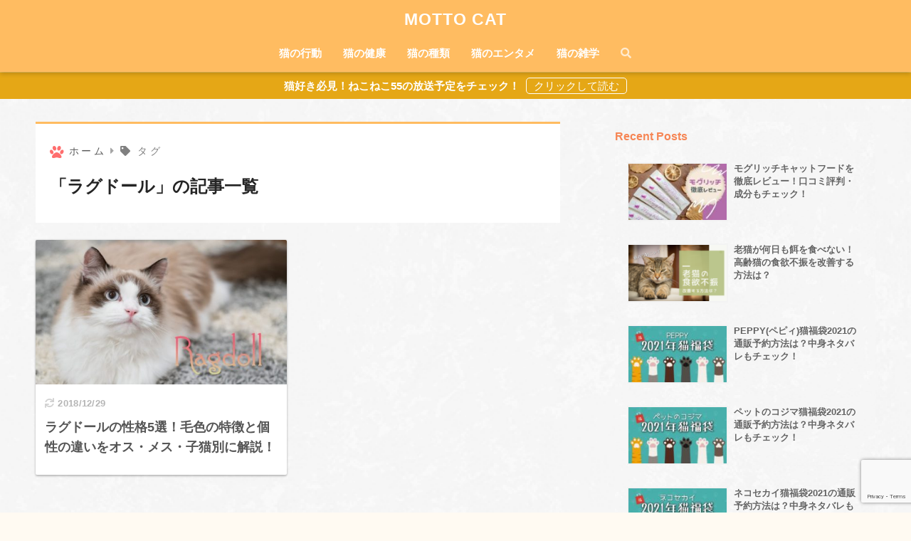

--- FILE ---
content_type: text/html; charset=UTF-8
request_url: https://motto-cat.com/archives/tag/%E3%83%A9%E3%82%B0%E3%83%89%E3%83%BC%E3%83%AB
body_size: 13612
content:
<!doctype html><html lang="ja"><head><meta charset="utf-8"><meta http-equiv="X-UA-Compatible" content="IE=edge"><meta name="HandheldFriendly" content="True"><meta name="MobileOptimized" content="320"><meta name="viewport" content="width=device-width, initial-scale=1, viewport-fit=cover"/><meta name="msapplication-TileColor" content="#ffbc61"><meta name="theme-color" content="#ffbc61"><link rel="pingback" href="https://motto-cat.com/xmlrpc.php"><link media="all" href="https://motto-cat.com/wp-content/cache/autoptimize/css/autoptimize_fec2675457fb858d23e8fabe8b09f576.css" rel="stylesheet" /><link media="screen" href="https://motto-cat.com/wp-content/cache/autoptimize/css/autoptimize_ce13967204c1aca619a691f29e569b97.css" rel="stylesheet" /><title>「ラグドール」の記事一覧 | MOTTO CAT</title><meta name='robots' content='max-image-preview:large' /><link rel='dns-prefetch' href='//www.google.com' /><link rel='dns-prefetch' href='//fonts.googleapis.com' /><link rel='dns-prefetch' href='//use.fontawesome.com' /><link rel='dns-prefetch' href='//s.w.org' /><link rel="alternate" type="application/rss+xml" title="MOTTO CAT &raquo; フィード" href="https://motto-cat.com/feed" /><link rel="alternate" type="application/rss+xml" title="MOTTO CAT &raquo; コメントフィード" href="https://motto-cat.com/comments/feed" /> <script type="text/javascript">window._wpemojiSettings = {"baseUrl":"https:\/\/s.w.org\/images\/core\/emoji\/13.1.0\/72x72\/","ext":".png","svgUrl":"https:\/\/s.w.org\/images\/core\/emoji\/13.1.0\/svg\/","svgExt":".svg","source":{"concatemoji":"https:\/\/motto-cat.com\/wp-includes\/js\/wp-emoji-release.min.js?ver=5.8.12"}};
			!function(e,a,t){var n,r,o,i=a.createElement("canvas"),p=i.getContext&&i.getContext("2d");function s(e,t){var a=String.fromCharCode;p.clearRect(0,0,i.width,i.height),p.fillText(a.apply(this,e),0,0);e=i.toDataURL();return p.clearRect(0,0,i.width,i.height),p.fillText(a.apply(this,t),0,0),e===i.toDataURL()}function c(e){var t=a.createElement("script");t.src=e,t.defer=t.type="text/javascript",a.getElementsByTagName("head")[0].appendChild(t)}for(o=Array("flag","emoji"),t.supports={everything:!0,everythingExceptFlag:!0},r=0;r<o.length;r++)t.supports[o[r]]=function(e){if(!p||!p.fillText)return!1;switch(p.textBaseline="top",p.font="600 32px Arial",e){case"flag":return s([127987,65039,8205,9895,65039],[127987,65039,8203,9895,65039])?!1:!s([55356,56826,55356,56819],[55356,56826,8203,55356,56819])&&!s([55356,57332,56128,56423,56128,56418,56128,56421,56128,56430,56128,56423,56128,56447],[55356,57332,8203,56128,56423,8203,56128,56418,8203,56128,56421,8203,56128,56430,8203,56128,56423,8203,56128,56447]);case"emoji":return!s([10084,65039,8205,55357,56613],[10084,65039,8203,55357,56613])}return!1}(o[r]),t.supports.everything=t.supports.everything&&t.supports[o[r]],"flag"!==o[r]&&(t.supports.everythingExceptFlag=t.supports.everythingExceptFlag&&t.supports[o[r]]);t.supports.everythingExceptFlag=t.supports.everythingExceptFlag&&!t.supports.flag,t.DOMReady=!1,t.readyCallback=function(){t.DOMReady=!0},t.supports.everything||(n=function(){t.readyCallback()},a.addEventListener?(a.addEventListener("DOMContentLoaded",n,!1),e.addEventListener("load",n,!1)):(e.attachEvent("onload",n),a.attachEvent("onreadystatechange",function(){"complete"===a.readyState&&t.readyCallback()})),(n=t.source||{}).concatemoji?c(n.concatemoji):n.wpemoji&&n.twemoji&&(c(n.twemoji),c(n.wpemoji)))}(window,document,window._wpemojiSettings);</script> <link rel='stylesheet' id='sng-googlefonts-css'  href='//fonts.googleapis.com/css?family=M+PLUS+1p&#038;subset=japanese' type='text/css' media='all' /><link rel='stylesheet' id='sng-fontawesome-css'  href='https://use.fontawesome.com/releases/v5.11.2/css/all.css' type='text/css' media='all' /> <script type='text/javascript' src='https://motto-cat.com/wp-includes/js/jquery/jquery.min.js?ver=3.6.0' id='jquery-core-js'></script> <script type='text/javascript' src='https://motto-cat.com/wp-includes/js/jquery/jquery-migrate.min.js?ver=3.3.2' id='jquery-migrate-js'></script> <script type='text/javascript' src='https://motto-cat.com/wp-content/plugins/yyi-rinker/js/event-tracking.js?v=1.1.2' id='yyi_rinker_event_tracking_script-js'></script> <link rel="https://api.w.org/" href="https://motto-cat.com/wp-json/" /><link rel="alternate" type="application/json" href="https://motto-cat.com/wp-json/wp/v2/tags/49" /><link rel="EditURI" type="application/rsd+xml" title="RSD" href="https://motto-cat.com/xmlrpc.php?rsd" /> <script type="text/javascript">/******************************************************************************
***   COPY PROTECTED BY http://chetangole.com/blog/wp-copyprotect/   version 3.1.0 ****
******************************************************************************/
function clickIE4(){
if (event.button==2){
return false;
}
}
function clickNS4(e){
if (document.layers||document.getElementById&&!document.all){
if (e.which==2||e.which==3){
return false;
}
}
}

if (document.layers){
document.captureEvents(Event.MOUSEDOWN);
document.onmousedown=clickNS4;
}
else if (document.all&&!document.getElementById){
document.onmousedown=clickIE4;
}

document.oncontextmenu=new Function("return false")</script> <script type="text/javascript">/******************************************************************************
***   COPY PROTECTED BY http://chetangole.com/blog/wp-copyprotect/   version 3.1.0 ****
******************************************************************************/
function disableSelection(target){
if (typeof target.onselectstart!="undefined") //For IE 
	target.onselectstart=function(){return false}
else if (typeof target.style.MozUserSelect!="undefined") //For Firefox
	target.style.MozUserSelect="none"
else //All other route (For Opera)
	target.onmousedown=function(){return false}
target.style.cursor = "default"
}</script> <script type="text/javascript" language="javascript">var vc_pid = "885416755";</script><script type="text/javascript" src="//aml.valuecommerce.com/vcdal.js" async></script><meta name="robots" content="noindex,follow" /><meta property="og:title" content="ラグドール" /><meta property="og:description" content="" /><meta property="og:type" content="article" /><meta property="og:url" content="https://motto-cat.com/archives/311" /><meta property="og:image" content="https://motto-cat.com/wp-content/themes/sango-theme/library/images/default.jpg" /><meta name="thumbnail" content="https://motto-cat.com/wp-content/themes/sango-theme/library/images/default.jpg" /><meta property="og:site_name" content="MOTTO CAT" /><meta name="twitter:card" content="summary_large_image" /><meta name="msvalidate.01" content="CCEE7E64523881347792745ABC54C765" /><link rel="stylesheet" href="https://use.fontawesome.com/releases/v5.3.1/css/all.css" integrity="sha384-mzrmE5qonljUremFsqc01SB46JvROS7bZs3IO2EmfFsd15uHvIt+Y8vEf7N7fWAU" crossorigin="anonymous"><link rel="stylesheet" href="https://cdnjs.cloudflare.com/ajax/libs/font-awesome-animation/0.0.10/font-awesome-animation.css" type="text/css" media="all" /> <script type="text/javascript" language="javascript">var vc_pid = "885416755";</script><script type="text/javascript" src="//aml.valuecommerce.com/vcdal.js" async></script> <link href="https://fonts.googleapis.com/css?family=M+PLUS+Rounded+1c&display=swap" rel="stylesheet"> <script async src="https://www.googletagmanager.com/gtag/js?id=UA-115459400-1"></script> <script>window.dataLayer = window.dataLayer || [];
  function gtag(){dataLayer.push(arguments);}
  gtag('js', new Date());
  gtag('config', 'UA-115459400-1');</script> <style type="text/css" id="custom-background-css">body.custom-background { background-color: #fffaf2; background-image: url("https://motto-cat.com/wp-content/uploads/2018/09/6e1501f8bd796ff73d832c881f3320d7.png"); background-position: left top; background-size: cover; background-repeat: repeat; background-attachment: fixed; }</style><link rel="icon" href="https://motto-cat.com/wp-content/uploads/cropped-favicon_600_bkwhite-32x32.png" sizes="32x32" /><link rel="icon" href="https://motto-cat.com/wp-content/uploads/cropped-favicon_600_bkwhite-192x192.png" sizes="192x192" /><link rel="apple-touch-icon" href="https://motto-cat.com/wp-content/uploads/cropped-favicon_600_bkwhite-180x180.png" /><meta name="msapplication-TileImage" content="https://motto-cat.com/wp-content/uploads/cropped-favicon_600_bkwhite-270x270.png" /><style type="text/css" id="wp-custom-css">.col-1 {
	display: inline-block;
	width: 60px;
	font-size: 10pt;
	font-weight:bold;
	vertical-align: top;
    /* border: solid 1px; */
}
.col-2 {
	display: inline-block;
	width: 460px;
	font-size: 10pt;
	vertical-align: top;
    /* border: solid 1px; */
}
.col2-1 {
	display: inline-block;
	width: 135px;
	font-size: 10pt;
	font-weight:bold;
	vertical-align: top;
    /* border: solid 1px; */
}
.col2-2 {
	display: inline-block;
	width: 460px;
	font-size: 10pt;
	vertical-align: top;
    /* border: solid 1px; */
}





table.tbl-res01 {
  border-collapse: collapse;
}
table.tbl-res01 td, table.tbl-res01 th {
  display: block;
  padding: 10px;
}
table.tbl-res01 th {
  background-color: #eee;
}


.wish_list {
    margin: 0 auto 18px;
    padding: 0;
    background-color: #f9f9f9;
    -moz-border-radius: 3px;
    -webkit-border-radius: 3px;
    border-radius: 3px;
    border: 1px #ddd solid;
    border-spacing: 0;
}
.wish_list thead {
    background-color: #5cc;
    color: #fff;
}
.wish_list th {
    margin-bottom: 9px;
    padding: 9px 15px;
    border-left: 1px #4bb solid;
    font-weight: normal;
}
.wish_list th:first-child {
    border-left-width: 0;
}

.wish_list tbody td {
    border-left: 1px #ddd solid;
}
.wish_list tbody td:first-child {
    border-left-width: 0;
}

@media screen and (min-width: 769px){
.wish_list th, .wish_list td {
    display: table-cell;
}
}
@media screen and (min-width: 769px){
.wish_list td {
    padding: 9px 15px;
}
}
@media screen and (min-width: 769px){
.wish_list th, .wish_list td {
    display: table-cell;
}
}

/*------------------------------------------
 ラベル
------------------------------------------*/
.label-org1 {
	display: inline-block;
	position: relative;
	margin-top: 30px;
	margin-bottom: 30px;
	padding: 8px 18px;
	border-radius: 25px;
	text-decoration: none;
	color: #FFF;
	font-weight: bold;
	background-image: -webkit-linear-gradient(to top, #FFC107 0%, #ff8b5f 100%);
	background-image: linear-gradient(to top, #FFC107 0%, #ff8b5f 100%);
	transition: .4s;
}

.label-org2 {
	display: inline-block;
position: relative;
margin-top: 30px;
margin-bottom: 30px;
padding: 3px 30px 3px 40px;
border-radius: 25px;
	text-decoration: none;
	color: #FFF;
	font-weight: bold;
	background-image: -webkit-linear-gradient(to top, #FFC107 0%, #ff8b5f 100%);
	background-image: linear-gradient(to top, #FFC107 0%, #ff8b5f 100%);
	transition: .4s;
}
.label-org2:after {
position: absolute;
content: '';
top: 96%;
left: 36px;
border: 9px solid transparent;
border-top: 11px solid #FFC107;
width: 0;
height: 0;
}
.label-org2:before{ 
    font-family: "Font Awesome 5 Free";
    content: "\f058";/*アイコンのユニコード*/
    position: absolute;/*絶対位置*/
    font-size: 20px;/*サイズ*/
    left: 12px;/*アイコンの位置*/
    top: 0;/*アイコンの位置*/
    color: #fff; /*アイコン色*/
}

/*------------------------------------------
ボックス(mybox)
------------------------------------------*/
/*mybox1　吹き出しのBOX*/
.mybox1_gray {
    position: relative;
    margin: 30px 5px 20px 7px;
    padding: 25px 20px 0px 20px;
    border: solid 2px #e0e0e0;
    border-radius: 5px;
}
.mybox1_gray .box-title {
    position: absolute;
    top: -20px;
    left: -10px;
    border-radius: 15px;
    padding: 5px 20px;
    background: #9e9e9e;
    color: #fff;
    font-family: "FontAwesome","Helvetica","Yu Gothic";
    font-size: 14px;
    font-weight: bold;
}
.mybox1_gray .box-title:after {
	position: absolute;
	border-top: 12px solid #9e9e9e;
	border-right: 12px solid transparent;
	border-left: 12px solid transparent;
	content: '';
	top: 30px;
	left: 25px;
}

.mybox1_pink_niko {
    position: relative;
	margin: 40px 5px 40px 7px;
    padding: 25px 20px 0px 20px;
    border: solid 2px #ffcdd2;
    border-radius: 5px;
}
.mybox1_pink_niko .box-title {
    position: absolute;
    top: -20px;
    left: -10px;
    border-radius: 15px;
    padding: 5px 20px;
    background: #ef9a9a;
    color: #fff;
    font-family: "Font Awesome 5 Free","Helvetica","Yu Gothic";
    font-size: 14px;
    font-weight: bold;
}
.mybox1_pink_niko .box-title:before {
	padding-right: 4px;
	font-family: "Font Awesome 5 Free";
	content: "\f5b8";
}
.mybox1_pink_niko .box-title:after {
	position: absolute;
	border-top: 12px solid #ef9a9a;
	border-right: 12px solid transparent;
	border-left: 12px solid transparent;
	content: '';
	top: 30px;
	left: 25px;
}

.mybox1_blue_pun {
    position: relative;
    margin: 40px 5px 40px 7px;
    padding: 25px 20px 0px 20px;
    border: solid 2px #c5cae9;
    border-radius: 5px;
}
.mybox1_blue_pun .box-title {
    position: absolute;
    top: -20px;
    left: -10px;
    border-radius: 15px;
    padding: 5px 20px;
    background: #79a9cb;
    color: #fff;
    font-family: "Font Awesome 5 Free","Helvetica","Yu Gothic";
    font-size: 14px;
    font-weight: bold;
}
.mybox1_blue_pun .box-title:before {
	padding-right: 4px;
	font-family: "Font Awesome 5 Free";
	content: "\f556";
}
.mybox1_blue_pun .box-title:after {
	position: absolute;
	border-top: 12px solid #79a9cb;
	border-right: 12px solid transparent;
	border-left: 12px solid transparent;
	content: '';
	top: 30px;
	left: 25px;
}

.mybox2_pink_niko {
    position: relative;
    margin: 30px 5px 20px 7px;
	padding: 45px 20px 0px 20px;
	border: solid 1px #ef858c;
    border-radius: 5px;
    z-index: 0;
}
.mybox2_pink_niko .box-title {
    position: absolute;
    top: 0;
    left: 0;
    right: 0;
    border-radius: 5px 5px 0px 0px;
    padding: 5px 10px;
    background: #ef858c;
    color: #ffffff;
    font-family: "Font Awesome 5 Free","Helvetica","Yu Gothic";
    font-size: 14px;
    font-weight: 700;
    z-index: 2;
}
.mybox2_pink_niko .box-title:after {
    position: absolute;
    border-top: 12px solid #ef858c;
    border-right: 12px solid transparent;
    border-left: 12px solid transparent;
    content: '';
    top: 30px;
    left: 25px;
}
.mybox2_pink_niko .box-title:before {
    padding-right: 4px;
    font-family: "Font Awesome 5 Free";
    content: "\f5b8";
}
.mybox2_pink_niko .box-title:after {
    position: absolute;
    border-style: solid;
    border-width: 10px 10px 0 10px;
    border-color: #ef858c transparent transparent transparent;
    content: '';
    top: 35px;
    left: 10px;
    width: 0px;
    height: 0px;
    z-index: 1;
}

.mybox2_blue_pun {
    position: relative;
    margin: 30px 5px 20px 7px;    padding: 45px 20px 0px 20px;
    border: solid 1px #79a9cb;
    border-radius: 5px;
    z-index: 0;
}
.mybox2_blue_pun .box-title {
    position: absolute;
    top: 0;
    left: 0;
    right: 0;
    border-radius: 5px 5px 0px 0px;
    padding: 5px 10px;
    background: #79a9cb;
    color: #ffffff;
    font-family: "Font Awesome 5 Free","Helvetica","Yu Gothic";
    font-size: 14px;
    font-weight: 700;
    z-index: 2;
}
.mybox2_blue_pun .box-title:after {
    position: absolute;
    border-top: 12px solid #79a9cb;
    border-right: 12px solid transparent;
    border-left: 12px solid transparent;
    content: '';
    top: 30px;
    left: 25px;
}
.mybox2_blue_pun .box-title:before {
    padding-right: 4px;
    font-family: "Font Awesome 5 Free";
    content: "\f556";
}
.mybox2_blue_pun .box-title:after {
    position: absolute;
    border-style: solid;
    border-width: 10px 10px 0 10px;
    border-color: #79a9cb transparent transparent transparent;
    content: '';
    top: 35px;
    left: 10px;
    width: 0px;
    height: 0px;
    z-index: 1;
}


/*------------------------------------------
 WP QUADSカスタマイズ
------------------------------------------*/
.quads-ad9{
	margin-bottom: 30px!important;
}

/*------------------------------------------
 ボックス（既存のカスタマイズ）
------------------------------------------*/
.box26 {
    border: solid 2px skyblue;
    border-radius: 4px;
}
.box26 .box-title {
    top: -15px;
    color: skyblue;
}

.box26-1 {
    position: relative;
    margin: 50px 0;
    padding: 25px 15px 25px 15px;
    border: solid 2px #ffde39;
    border-radius: 4px;
}
.box26-1 .box-title {
    display: inline-block;
    position: absolute;
    top: -8px;
    left: 10px;
    padding: 0 9px;
    background: #fff;
    color: #ffc000;
    font-size: 14px;
    line-height: 1;
}
.box26-1 .box-title:before {
    padding-right: 4px;
    font-family: "Font Awesome 5 Free";
    content: "\f3a5";
}

.box26-2 {
    position: relative;
    margin: 50px 0;
    padding: 25px 15px;
    border: solid 2px #ffde39;
    border-radius: 4px;
}
.box26-2 .box-title {
    display: inline-block;
    position: absolute;
    top: -8px;
    left: 10px;
    padding: 0 9px;
    background: #fff;
    color: #ffc000;
    font-size: 14px;
    line-height: 1;
}
.box26-2 .box-title:before {
    padding-right: 4px;
    font-family: "Font Awesome 5 Free";
    content: "\f0eb";
}

.box3 {
    background: #f5f5f5;
}

.box4 {
    border-top: solid 3px #ffbc61;
    border-bottom: solid 3px #ffbc61;
    background: none;
}


.box29 {
    border-radius: 4px 0 0 0;
	   background: #f8f8f8;
}
.box29 .box-title {
    border-radius: 4px 0 0 0;
}

/*------------------------------------------
 ショートコードカスタマイズ
------------------------------------------*/
.li-chevron li:before{
	    left: 0;
}

/*SEN TENSEN*/
.entry-content hr {
    margin: 0 0;
}

/*------------------------------------------
 レスポンシブ広告をレクタングルに
------------------------------------------*/
.responsive-ad {
	width: 300px;
	height: 250px; 
}

@media(min-width: 340px) { 
.responsive-ad { 
	width: 336px;
	height: 280px; 
} 
}

.responsive-ad2 {
	width: 300px!important;
	height: 250px!important; 
}

/* ダブルレクタングル
----------------------------------------------------*/
.wrectangle {
	padding:0px !important;
}

.adleft {float:left; width:336px;}
.adright {float:right; width:336px;}

/* clear */
.clear {clear:both;}
.clear hr {display:none;}

/* 大画面用の設定 */
@media screen and (min-width: 1081px) {
	.wrectangle {width:680px;}
}

/* モバイル画面用の設定 */
@media screen and (max-width: 1080px) {	
	.wrectangle {padding:0 !important; width:300px; margin:0 auto;}
	.adright {display:none;}
	.adleft {width:300px;}
}



/* アイコン付き見出し
----------------------------------------------------*/
.ballonicn1-bottom-title {
    position: relative;
    font-size: 20px;
    line-height: 30px;
    font-weight: bold;
    padding: 10px 10px 10px 65px;
    background: #fff;
    margin-top: 30px;
	border-bottom: solid 2px #ff6893;
}
.ballonicn1-bottom {
    position: relative;
    display: inline-block;
    margin: 0 15px 0 0;
    padding: 5px 7px;
    width: 50px;
    height: 50px;
    vertical-align: middle;
    text-align: center;
    color: #ffffff;
    font-size: 13px;
    background: #ff6893;
    box-sizing: border-box;
	border-radius: 5px;
    line-height: 18px;
}
.ballonicn1-bottom:before {
    content: "";
    position: absolute;
    bottom: -20px;
    left: 50%;
    margin-left: -10px;
    border: 10px solid transparent;
    border-top: 13px solid #ccc;
	border-top-color: #ff6893;
    z-index: 0;
}
.ballonicn1-bottom-box {
    position: absolute;
    top: -15px;
    left: -5px;
    display: block;
}
.ballonicn1-bottom-no {
    font-size: 150%;
    font-weight: bold;
}

.ballon_kaku_right-title {
	position: relative;
	font-size: 20px;
	font-weight: bold;
	padding: 10px 10px 10px 65px;
	background: #fff;
	margin-top: 30px;
	border-bottom: solid 2px #e67a7a;
	color: #7d7d7d;
}
.ballon_kaku_right {
    position: relative;
    display: inline-block;
    margin: 0 15px 0 0;
    padding: 5px 7px;
    width: 50px;
    height: 50px;
    vertical-align: middle;
    text-align: center;
    color: #ffffff;
	font-size: 12px;
    background: #e67a7a;
    box-sizing: border-box;
	border-radius: 5px;
    line-height: 18px;
}
.ballon_kaku_right:before {
    content: "";
    position: absolute;
    right: -20px;
    top: 50%;
    margin-top: -10px;
    border: 10px solid transparent;
    border-left: 13px solid #e67a7a;
    z-index: 0;
}
.ballon_kaku_right-box {
    position: absolute;
    top: 0px;
    left: -5px;
    display: block;
}
.ballon_kaku_right-no {
    font-size: 150%;
    font-weight: bold;
}

.ballon_maru_bottom-title {
    position: relative;
    font-size: 20px;
    line-height: 30px;
    font-weight: bold;
    padding: 10px 10px 10px 65px;
    background: #fff;
    margin-top: 30px;
	border-bottom: solid 2px #e67a7a;
}
.ballon_maru_bottom {
    position: relative;
    display: inline-block;
    margin: 0 15px 0 0;
    padding: 7px 8px;
    width: 50px;
    height: 50px;
    vertical-align: middle;
    text-align: center;
    color: #ffffff;
    font-size: 11px;
    background: #e68a7a;
    box-sizing: border-box;
	border-radius: 25px;
    line-height: 18px;
}
.ballon_maru_bottom:before {
    content: "";
    position: absolute;
    bottom: -20px;
    left: 50%;
    margin-left: -6px;
    border: 7px solid transparent;
    border-top: 20px solid #ccc;
	border-top-color: #e67a7a;
    z-index: 0;
}
.ballon_maru_bottom-box {
    position: absolute;
    top: -15px;
    left: -5px;
    display: block;
}
.ballon_maru_bottom-no {
    font-size: 150%;
    font-weight: bold;
}

.ballonicn2-right-title {
	position: relative;
	font-size: 20px;
	font-weight: bold;
	padding: 10px 10px 10px 65px;
	background: #fff;
	margin-top: 30px;
	border-bottom: solid 2px #e67a7a;
	color: #7d7d7d;
}
.ballonicn2-right {
    position: relative;
    display: inline-block;
    margin: 0 15px 0 0;
    padding: 7px 8px;
    width: 50px;
    height: 50px;
    vertical-align: middle;
    text-align: center;
    color: #ffffff;
    font-size: 12px;
    background: #e67a7a;
    box-sizing: border-box;
	border-radius: 25px;
    line-height: 18px;
}
.ballonicn2-right:before {
    content: "";
    position: absolute;
    right: -20px;
    top: 50%;
    margin-top: -6px;
    border: 7px solid transparent;
    border-left: 20px solid #e67a7a;
    z-index: 0;
}
.ballonicn2-right-box {
    position: absolute;
    top: 0px;
    left: -5px;
    display: block;
}
.ballonicn2-right-no {
    font-size: 150%;
    font-weight: bold;
}

.ballonicn3-right-title {
	position: relative;
	font-size: 20px;
	font-weight: bold;
	padding: 10px 10px 10px 65px;
	background: #fff;
	margin-top: 30px;
	border-bottom: solid 2px #e67a7a;
	color: #7d7d7d;
}
.ballonicn3-right {
    position: relative;
    display: inline-block;
    margin: 0 15px 0 0;
    padding: 7px 8px;
    width: 50px;
    height: 50px;
    vertical-align: middle;
    text-align: center;
    color: #ffffff;
    font-size: 12px;
    background: #e67a7a;
    box-sizing: border-box;
	border-radius: 25px;
    line-height: 35px;
}
.ballonicn3-right:before {
    content: "";
    position: absolute;
    right: -20px;
    top: 50%;
    margin-top: -6px;
    border: 7px solid transparent;
    border-left: 20px solid #e67a7a;
    z-index: 0;
}
.ballonicn3-right-box {
    position: absolute;
    top: 0px;
    left: -5px;
    display: block;
}
.ballonicn3-right-no {
    font-size: 150%;
    font-weight: bold;
}

/* 内部リンクデザイン
----------------------------------------------------*/
.internallink{
 background-color: #fff;
 border: 2px solid #f3cbd0;
 border-radius: 5px;
 margin: 45px 5px 5px 10px;
 padding: 20px 20px 10px 20px;
 position: relative;
}
.internallink:before{
 background-color: #ef858c;
 border-radius: 5px;
 color: #fff;
 content: 'あわせて読みたい';
 padding: 5px 20px;
 position: absolute;
 left: -15px;
 top: -27px;
}
.internallink:after{
 border-top: 12px solid #ef858c;
 border-right: 12px solid transparent;
 border-left: 12px solid transparent;
 content: '';
 position: absolute;
 top: 10px;
 left: 15px;
}

/* ボタンデザイン（グラデーション）
----------------------------------------------------*/
.btn-grad {
	margin: 10px;
	padding: 15px;
	width:300px;
	text-align: center;/*文字の位置*/
	transition: 0.5s;
	background-size: 200% auto;
	color: white;/*文字の色*/
	font-weight: bold;
	box-shadow: 0 1px 5px #767676;
	border-radius: 8px;
	display: block;
}

.btn-grad2 {
	background-image: linear-gradient(to right, #D31027 0%, #EA384D 51%, #D31027 100%)
}
.btn-grad2:hover {
	background-position: right center;
	font-weight: 700;
	text-decoration: none!important;
}


/* 仮
----------------------------------------------------*/
.tl li {
	padding: 0 0 1.5em 1.8em!important;
}

table {
	border-color: transparent!important;
}



.aftxtlink {
	margin: 0.5em auto;
	padding: 0;
	color: #e67a7a;
	font-weight: bold;
}
.aftxtlink a {
	text-decoration: none !important;
	color: #e67a7a !important;
	padding: 0px 15px;
	transition: .3s;
}
.aftxtlink a:hover {
		color: #90ccbd!important;
   font-weight: bold;
}

.aflinkbtn_1a {
    background-color: #ff9100; 
    color: #fff; 
    box-shadow: 0 2px 5px 0 rgba(0,0,0,0.2);
    font-weight: bold;
    border-radius: 4px;
    margin: 0.5em auto;
    padding: 8px 0;
    text-align: center;
    line-height: 1.4;
    transition: all .2s ease;
    opacity: 0.8;
}
.aflinkbtn_1a:hover {
    box-shadow: none;
    transform: translateY(2px);
}
.aflinkbtn_1a a {
    text-decoration: none !important;
    color: #fff !important;
    display: block;
    margin: 0;
    padding: 0.5em;
}
.aflinkbtn_1a > img { float: left; }
.aflinkbtn_1a::after{ content: ''; clear: left; }

.aflinkbtn_1b {
    background-color: #ffc107; 
    color: #fff; 
    box-shadow: 0 2px 5px 0 rgba(0,0,0,0.2);
    font-weight: bold;
    border-radius: 4px;
    margin: 0.5em auto;
    padding: 8px 0;
    text-align: center;
    line-height: 1.4;
    transition: all .2s ease;
    opacity: 0.8;
}
.aflinkbtn_1b:hover {
    box-shadow: none;
    transform: translateY(2px);
}
.aflinkbtn_1b a {
    text-decoration: none !important;
    color: #fff !important;
    display: block;
    margin: 0;
    padding: 0.5em;
}
.aflinkbtn_1b > img { float: left; }
.aflinkbtn_1b::after{ content: ''; clear: left; }

.aflinkbtn_2a {
    background-color: #ffc107; 
    color: #fff; 
    box-shadow: 0 2px 5px 0 rgba(0,0,0,0.2);
    font-weight: bold;
    border-radius: 4px;
    margin: 0.5em auto;
    padding: 8px 0;
    text-align: center;
    line-height: 1.4;
    transition: all .2s ease;
    opacity: 0.8;
}
.aflinkbtn_2a:hover {
    box-shadow: none;
    transform: translateY(2px);
}
.aflinkbtn_2a a {
    text-decoration: none !important;
    color: #fff !important;
    display: block;
    margin: 0;
    padding: 0.5em;
}
.aflinkbtn_2a > img { float: left; }
.aflinkbtn_2a::after{ content: ''; clear: left; }

.aflinkbtn_2b {
    background-color: #ffc107; 
    color: #fff; 
    box-shadow: 0 2px 5px 0 rgba(0,0,0,0.2);
    font-weight: bold;
    border-radius: 4px;
    margin: 0.5em auto;
    padding: 8px 0;
    text-align: center;
    line-height: 1.4;
    transition: all .2s ease;
    opacity: 0.8;
}
.aflinkbtn_2b:hover {
    box-shadow: none;
    transform: translateY(2px);
}
.aflinkbtn_2b a {
    text-decoration: none !important;
    color: #fff !important;
    display: block;
    margin: 0;
    padding: 0.5em;
}
.aflinkbtn_2b > img { float: left; }
.aflinkbtn_2b::after{ content: ''; clear: left; }


/*------------------------------------------
参考ボックス
------------------------------------------*/
.reference {
    max-width: initial;
}
.reference .refttl {
    font-size: 12px;
}
.reference .refttl:before {
    content: "\f35d";
}


/*------------------------------------------
CSS　アフィリエイトのテキストリンクをインライン要素にする
------------------------------------------*/
.img-inline > img {
       display: inline !important;
}

/*------------------------------------------
PS Auto Sitemapのアイコン（キューブ）
------------------------------------------*/
#sitemap_list li {
    background: url(https://motto-cat.com/wp-content/uploads/2019/01/icon_sitemap.png) no-repeat 0 .2em;
	padding: 0 0 0 30px;
}

/*------------------------------------------
HTMLテキストウェジェットの枠線消す
------------------------------------------*/
.widget .custom-html-widget {
	border: none;
}

/*------------------------------------------
フッター
------------------------------------------*/
.footer .widget ul li a {
	padding: 8px 0 8px 20px;
}
.footer .widget ul:not(.my-widget) li a:before {
    left: -5px;
    font-family: FontAwesome;
    content: "\f1b0";
}

/*------------------------------------------
記事毎のアイキャッチを消す
------------------------------------------*/
.post-2874 .post-thumbnail{
	display: none;
}
.post-2888 .post-thumbnail{
	display: none;
}


/*--- ContactForm7 送信ボタン幅調整 ---*/

.wpcf7 input[type="submit"] ,
.pushbutton-wide{
	width: 100%;
	padding: .5em 4em;
	border: 1px solid #ccc;
	background-color: #f3f3f3;
	border-radius: 3px;
	-webkit-border-radius: 3px;
	-moz-border-radius: 3px;
}
@media print, screen and (min-width: 960px){
	.wpcf7 input[type="submit"] {
    width: 50%;
}
}
.wpcf7 input[type="text"] ,
.pushbutton-wide{
	border: 1px solid #ccc;
	background-color: #ffffff;
}
.wpcf7 input[type="email"] ,
.pushbutton-wide{
	border: 1px solid #ccc;
	background-color: #ffffff;
}
.wpcf7 textarea,
.pushbutton-wide{
	border: 1px solid #ccc;
	background-color: #ffffff;
}

/*--- アコーディオンCSS---*/
.accordion label {
	background: #efefef;
	border-radius: 3px;
}
.accordion label:hover {
    background: #1CBBAB;
}

/*--- もくじ---*/
#ez-toc-container {
    margin: 0 0 2em 0;
    padding: 0;
    border: solid 2px;
    border-top: none;
    border-radius: 3px;
    background: #f9f9f9;
    border-color: #ff9900!important;
    box-shadow: none;
}
.entry-content .ez-toc-title-container {
    display: block;
    margin: 0;
    padding: 0;
    font-size: 18px;
    line-height: 42px;
    font-weight: 500;
    background: #ff9900;
    text-align: center;
}
p.ez-toc-title {
    color: white;
}
.entry-content .ez-toc-title-container:before{
    display: none;
}
#ez-toc-container ul {
    list-style-type: decimal;
}
#ez-toc-container .ez-toc-list {
    margin: 0;
    padding: 1em 6% 1em 12%;
    counter-reset: num;
    position: relative;
}
#ez-toc-container .ez-toc-list li {
	position: relative;
	padding: 5px 0;
}
#ez-toc-container .ez-toc-list > li:before {
    counter-increment: num;
    position: absolute;
    display: inline-block;
    left: -36px;
    width: 30px;
    line-height: 30px;
    text-align: center;
    border-radius: 50%;
    content: counter(num)"";
    background-color: #ff9900;
    font-family: 'Quicksand',sans-serif;
    color: #fff;
}
#ez-toc-container ul {
    list-style-type: none;
}
#ez-toc-container ul li ul {
    list-style-type: square;
}
.ez-toc-list li a {
    display: inline-block;
    line-height: 2;
    width: 100%;
    padding: 0;
    vertical-align: top;
}
.ez-toc-list a:hover {
    text-decoration: none;
    opacity: .5;
}
.ez-toc-list:after {
    content: url(https://motto-cat.com/wp-content/uploads/icon_cat6.png);
    position: absolute;
    bottom: 0px;
    right: 10px;
    opacity: 0.6;
}
@media only screen and (max-width: 480px){
#ez-toc-container .ez-toc-list {
    padding: 1em 6% 1em 18%;
}}

/*--------------------------------------
更新マークに丸い背景色を追加
--------------------------------------*/
.entry-header .updated:before {
display: inline-block;
padding: 3px;
margin-right: 6px;
color: #fff;
background: #ff5252;
width: 25px;
height: 25px;
border-radius: 50%;
line-height: 24px;
text-align: center;
}
/*--------------------------------------
サイト内検索ウィジェットを変更
--------------------------------------*/
input#s {
    background: #f3f3f3;
    box-shadow: none;
    padding: 0 10px 0 50px;
}
#searchsubmit {
    background-color: #f3f3f3!important;
    color: #424242;
    left: 0;
    border-bottom: solid 1px transparent;
}
input#s:focus {
    box-shadow: none;
    border: solid 1px #42424230;
}
input#s:focus + #searchsubmit .fa {
    font-size: 22px;
}

/*--------------------------------------
  ★「◯」を画像に追加する
--------------------------------------*/
.image-ok{
    position: relative;
}
.image-ok:before {
    position: absolute;
	top: 10px;
    left: 15px;
    display: inline-block;
    color: white;
    font-family: "Font Awesome 5 free";
    content: "\f00c";
	font-weight: 900;
    height: 40px;
    width: 40px;
    text-align: center;
    line-height: 40px;
    background: #4caf50;
    font-size: 1.2em;
    z-index: 1;
		border-radius: 25px;
}
/*--------------------------------------
  ★「✕」を画像に追加する
--------------------------------------*/
.image-ng{
    position: relative;
}
.image-ng:before {
	position: absolute;
	top: 10px;
    left: 15px;
    display: inline-block;
    color: white;
    font-family: "Font Awesome 5 free";
    content: "\f00d";
	    font-weight: 900;
    height: 40px;
    width: 40px;
    text-align: center;
    line-height: 40px;
    background: #d32f2f;
    font-size: 1.2em;
    z-index: 1;
	border-radius: 25px;
}
/*--------------------------------------
  パンくずリスト　色違い
--------------------------------------*/
#breadcrumb {
    font-size:16px;
    letter-spacing: .2em;
}
#breadcrumb li a, #breadcrumb li:after {
    color: #595959;
}
#breadcrumb li:first-child a:before {
    padding-right: 5px;
    font-size: 1.4em;
    content: "\f1b0";
    vertical-align: -10%;
    color:#ff6e6e;
}
#breadcrumb li:after {
    opacity:.54;
}
#breadcrumb li:last-child:after {
    display: none;
}
@media only screen and (max-width: 480px){
#breadcrumb {
    text-align: center;
}}
/*--------------------------------------
  ヘッダーお知らせ欄
--------------------------------------*/
.header-info a {
    padding: 5px;
    font-size: 15px;
}
.header-info a:after {
	content: "クリックして読む";
    font-weight: 500;
    border: 1px solid #fff;
    border-radius: 5px;
    padding: 2px 10px;
    margin-left: 5px;
}
@media screen and (max-width: 500px){
.header-info a:after {
    display: block;
    width: 60%;
    content: "タップして見に行く";
    margin: 0 auto;
    font-size: .8em;
}}

/*--------------------------------------
ウェジェットタイトル
--------------------------------------*/
/*---タイトル前アイコンを消す---*/
.widgettitle:before {
    content: none!important;
}


/*--------------------------------------
リストカスタマイズ
--------------------------------------*/
dl, menu, ol, ul {
    margin: 0em 0;
}
/*---
entry-contentのリストカスタマイズ
---*/
.entry-content ul {
	margin-bottom: 1.5em;
	padding: 10px 0;
	border: none;
}

.li-chevron li, 
.li-check li, 
.li-check-circle-gry,
.li-check-circle-org,
.li-check-circle-pnk,
.li-check-circle-blu,
.li-yubi li, 
.li-niku li {
    list-style-type: none!important;
    padding: 5px 0;
    line-height: 1.5;
}
.li-chevron ul,
.li-niku ul {
    padding: 1em .5em 1em 2.5em!important;
}

/*---Check Circle(Gray)---*/
.li-check-circle-gry ul {
  position: relative;
	list-style-type: none!important;
	padding-left: 30px;
	text-indent: -30px;
}
.li-check-circle-gry li:before {
  position: relative;
	margin-right: .5em;
  color: #555;
  font-family: "Font Awesome 5 Free" !important;
	font-weight: 900;
  content: "\f058";
	font-size: 20px;
	top: 2px;
}
/*---Check Circle(Orange)---*/
.li-check-circle-org ul {
  position: relative;
	list-style-type: none!important;
	padding-left: 30px;
	text-indent: -30px;
}
.li-check-circle-org li:before {
  position: relative;
	margin-right: .5em;
  color: #ffb03f;
  font-family: "Font Awesome 5 Free" !important;
	font-weight: 900;
  content: "\f058";
	font-size: 20px;
	top: 2px;
}
/*---Check Circle(Pink)---*/
.li-check-circle-pnk ul {
  position: relative;
	list-style-type: none!important;
	padding-left: 30px;
	text-indent: -30px;
}
.li-check-circle-pnk li:before {
  position: relative;
	margin-right: .5em;
  color: #ef858c;
  font-family: "Font Awesome 5 Free" !important;
	font-weight: 900;
  content: "\f058";
	font-size: 20px;
	top: 2px;
}
/*---Check Circle(Blue)---*/
.li-check-circle-blu ul {
  position: relative;
	list-style-type: none!important;
	padding-left: 30px;
	text-indent: -30px;
}
.li-check-circle-blu li:before {
  position: relative;
	margin-right: .5em;
  color: #79a9cb;
  font-family: "Font Awesome 5 Free" !important;
	font-weight: 900;
  content: "\f058";
	font-size: 20px;
	top: 2px;
}


@media only screen and (min-width: 481px){
	.fab__contents_img {
    width: 300px;
	}
}



.shtb2:not(.tbrsp) .cell:first-of-type {
  width: 33%; /* 左側の幅 */
}
.shtb2:not(.tbrsp) .cell:last-of-type {
  width: 66%; /* 右側の幅 */
}
/*--------------------------------------
ナンバリング背景色
--------------------------------------*/
.num-org {
	font-size: 20px;
	color: #ffb03f;
	margin-right: 10px;
}
.num-pink {
	font-size: 20px;
	color: #e67a7a;
	margin-right: 10px;
}
.num-blu {
	font-size: 20px;
	color: #79a9cb;
	margin-right: 10px;
}

/*--------------------------------------
Fontawesomeのアイコンの色
--------------------------------------*/
.icon-pink {
	color: #ff4d4d;
}


ul.marginbottom-0 {
	margin-bottom: 0;
}

.entry-content table {
	margin-top: 10px;
	border: 1px solid #e0e0e0;
}

/*--------------------------------------
ライタークレジット欄
--------------------------------------*/
.author_img img {
    border: solid 2px #dfe2e8;
}</style></head><body class="archive tag tag-49 custom-background fa5"><div id="container"><header class="header header--center"><div id="inner-header" class="wrap cf"><div id="logo" class="header-logo h1 dfont"> <a href="https://motto-cat.com" class="header-logo__link"> MOTTO CAT </a></div><div class="header-search"> <label class="header-search__open" for="header-search-input"><i class="fas fa-search"></i></label> <input type="checkbox" class="header-search__input" id="header-search-input" onclick="document.querySelector('.header-search__modal .searchform__input').focus()"> <label class="header-search__close" for="header-search-input"></label><div class="header-search__modal"><form role="search" method="get" class="searchform" action="https://motto-cat.com/"><div> <input type="search" class="searchform__input" name="s" value="" placeholder="検索" /> <button type="submit" class="searchform__submit"><i class="fas fa-search"></i></button></div></form></div></div><nav class="desktop-nav clearfix"><ul id="menu-menu1" class="menu"><li id="menu-item-733" class="menu-item menu-item-type-taxonomy menu-item-object-category menu-item-733"><a href="https://motto-cat.com/archives/category/%e7%8c%ab%e3%81%ae%e8%a1%8c%e5%8b%95">猫の行動</a></li><li id="menu-item-734" class="menu-item menu-item-type-taxonomy menu-item-object-category menu-item-734"><a href="https://motto-cat.com/archives/category/%e7%8c%ab%e3%81%ae%e5%81%a5%e5%ba%b7">猫の健康</a></li><li id="menu-item-735" class="menu-item menu-item-type-taxonomy menu-item-object-category menu-item-735"><a href="https://motto-cat.com/archives/category/%e7%8c%ab%e3%81%ae%e7%a8%ae%e9%a1%9e">猫の種類</a></li><li id="menu-item-736" class="menu-item menu-item-type-taxonomy menu-item-object-category menu-item-736"><a href="https://motto-cat.com/archives/category/%e7%8c%ab%e3%81%ae%e3%82%a8%e3%83%b3%e3%82%bf%e3%83%a1">猫のエンタメ</a></li><li id="menu-item-737" class="menu-item menu-item-type-taxonomy menu-item-object-category menu-item-737"><a href="https://motto-cat.com/archives/category/%e7%8c%ab%e3%81%ae%e9%9b%91%e5%ad%a6">猫の雑学</a></li><li id="menu-item-2934" class="menu-item menu-item-type-custom menu-item-object-custom menu-item-2934"><a href="#sng_search"><label for="header-search-input"><i class="fa fa-search"></i></label></a></li></ul></nav></div></header><div class="header-info "> <a href="https://motto-cat.com/archives/2679"> 猫好き必見！ねこねこ55の放送予定をチェック！ </a></div><div id="content"><div id="inner-content" class="wrap cf"><main id="main" class="m-all t-2of3 d-5of7 cf" role="main"><div id="archive_header" class="main-bdr"><nav id="breadcrumb" class="breadcrumb"><ul itemscope itemtype="http://schema.org/BreadcrumbList"><li itemprop="itemListElement" itemscope itemtype="http://schema.org/ListItem"><a href="https://motto-cat.com" itemprop="item"><span itemprop="name">ホーム</span></a><meta itemprop="position" content="1" /></li><li><i class="fa fa-tag"></i> タグ</li></ul></nav><h1>「ラグドール」の記事一覧</h1></div><div class="cardtype cf"><article class="cardtype__article"> <a class="cardtype__link" href="https://motto-cat.com/archives/311"><p class="cardtype__img"> <img src="https://motto-cat.com/wp-content/uploads/2018/12/311_1-520x300.jpg" alt="ラグドールの性格5選！毛色の特徴と個性の違いをオス・メス・子猫別に解説！"></p><div class="cardtype__article-info"><p class="entry-meta vcard dfont"> <time class="updated entry-time" datetime="2018-12-29T19:52:15+09:00">2018/12/29</time></p><h2>ラグドールの性格5選！毛色の特徴と個性の違いをオス・メス・子猫別に解説！</h2></div> </a></article></div></main><div id="sidebar1" class="sidebar m-all t-1of3 d-2of7 last-col cf" role="complementary"><aside class="insidesp"><div id="notfix" class="normal-sidebar"><div id="recent-posts-2" class="widget widget_recent_entries"><h4 class="widgettitle dfont has-fa-before">Recent Posts</h4><ul class="my-widget"><li> <a href="https://motto-cat.com/archives/4052"><figure class="my-widget__img"> <img width="160" height="160" src="https://motto-cat.com/wp-content/uploads/4052-160x92.jpg" alt="モグリッチキャットフードを徹底レビュー！口コミ評判・成分もチェック！" ></figure><div class="my-widget__text">モグリッチキャットフードを徹底レビュー！口コミ評判・成分もチェック！</div> </a></li><li> <a href="https://motto-cat.com/archives/32"><figure class="my-widget__img"> <img width="160" height="160" src="https://motto-cat.com/wp-content/uploads/32-160x92.png" alt="老猫が何日も餌を食べない！高齢猫の食欲不振を改善する方法は？" ></figure><div class="my-widget__text">老猫が何日も餌を食べない！高齢猫の食欲不振を改善する方法は？</div> </a></li><li> <a href="https://motto-cat.com/archives/3403"><figure class="my-widget__img"> <img width="160" height="160" src="https://motto-cat.com/wp-content/uploads/3403-160x92.jpg" alt="PEPPY(ペピィ)猫福袋2021の通販予約方法は？中身ネタバレもチェック！" ></figure><div class="my-widget__text">PEPPY(ペピィ)猫福袋2021の通販予約方法は？中身ネタバレもチェック！</div> </a></li><li> <a href="https://motto-cat.com/archives/1742"><figure class="my-widget__img"> <img width="160" height="160" src="https://motto-cat.com/wp-content/uploads/1742-160x92.jpg" alt="ペットのコジマ猫福袋2021の通販予約方法は？中身ネタバレもチェック！" ></figure><div class="my-widget__text">ペットのコジマ猫福袋2021の通販予約方法は？中身ネタバレもチェック！</div> </a></li><li> <a href="https://motto-cat.com/archives/1744"><figure class="my-widget__img"> <img width="160" height="160" src="https://motto-cat.com/wp-content/uploads/1744-160x92.jpg" alt="ネコセカイ猫福袋2021の通販予約方法は？中身ネタバレもチェック！" ></figure><div class="my-widget__text">ネコセカイ猫福袋2021の通販予約方法は？中身ネタバレもチェック！</div> </a></li></ul></div><div id="categories-6" class="widget widget_categories"><h4 class="widgettitle dfont has-fa-before">カテゴリー</h4><form action="https://motto-cat.com" method="get"><label class="screen-reader-text" for="cat">カテゴリー</label><select  name='cat' id='cat' class='postform' ><option value='-1'>カテゴリーを選択</option><option class="level-0" value="61">キャットフード</option><option class="level-0" value="15">猫のイベント</option><option class="level-0" value="10">猫のエンタメ</option><option class="level-0" value="18">猫のグッズ</option><option class="level-0" value="60">猫のスポット</option><option class="level-0" value="3">猫の健康</option><option class="level-0" value="11">猫の社会問題</option><option class="level-0" value="8">猫の種類</option><option class="level-0" value="6">猫の行動</option><option class="level-0" value="14">猫の雑学</option><option class="level-0" value="5">猫の食べ物</option><option class="level-0" value="7">猫の飼い方</option> </select></form> <script type="text/javascript">(function() {
	var dropdown = document.getElementById( "cat" );
	function onCatChange() {
		if ( dropdown.options[ dropdown.selectedIndex ].value > 0 ) {
			dropdown.parentNode.submit();
		}
	}
	dropdown.onchange = onCatChange;
})();</script> </div></div></aside></div></div></div><footer class="footer"><div id="inner-footer" class="wrap cf"><div class="fblock first"><div class="widget_text ft_widget widget widget_custom_html"><h4 class="ft_title">MOTTO CATへようこそ</h4><div class="textwidget custom-html-widget"><p>もっと猫と人が幸せで暮らしやすい社会でありますように。<br> <br> 当サイト【MOTTO CAT】は、「猫との暮らしや関わり方をもっと心地よく、もっと豊かにする」をテーマに、猫に関しての総合的な情報を提供するサイトです。<br> <br> 今までよりもっと猫と豊かな関係を築いていけるように、さまざまな切り口から情報をお届けいたします。<br></p></div></div><div class="widget_text ft_widget widget widget_custom_html"><div class="textwidget custom-html-widget">当サイトMOTTO CATは、下記の有資格者が記事の執筆、監修をしております。<br> <br> ● 動物看護師<br> ● 愛玩動物飼養管理士<br> ● キャットケアスペシャリスト<br> ● キャットシッター<br> ● ペットフード販売士<br></div></div></div><div class="fblock"><div class="widget_text ft_widget widget widget_custom_html"><h4 class="ft_title">ライター募集</h4><div class="textwidget custom-html-widget"><div align="center"><a href="https://motto-cat.com/recruit"><img src="https://motto-cat.com/wp-content/uploads/writer_banner_300.jpg" alt="猫ライター募集" width="300" height="225" border="0" /></a></div></div></div></div><div class="fblock last"><div class="ft_widget widget widget_categories"><h4 class="ft_title">カテゴリー</h4><ul><li class="cat-item cat-item-61"><a href="https://motto-cat.com/archives/category/%e3%82%ad%e3%83%a3%e3%83%83%e3%83%88%e3%83%95%e3%83%bc%e3%83%89">キャットフード</a></li><li class="cat-item cat-item-15"><a href="https://motto-cat.com/archives/category/%e7%8c%ab%e3%81%ae%e3%82%a4%e3%83%99%e3%83%b3%e3%83%88">猫のイベント</a></li><li class="cat-item cat-item-10"><a href="https://motto-cat.com/archives/category/%e7%8c%ab%e3%81%ae%e3%82%a8%e3%83%b3%e3%82%bf%e3%83%a1">猫のエンタメ</a></li><li class="cat-item cat-item-18"><a href="https://motto-cat.com/archives/category/%e7%8c%ab%e3%81%ae%e3%82%b0%e3%83%83%e3%82%ba">猫のグッズ</a></li><li class="cat-item cat-item-60"><a href="https://motto-cat.com/archives/category/%e7%8c%ab%e3%81%ae%e3%82%b9%e3%83%9d%e3%83%83%e3%83%88">猫のスポット</a></li><li class="cat-item cat-item-3"><a href="https://motto-cat.com/archives/category/%e7%8c%ab%e3%81%ae%e5%81%a5%e5%ba%b7">猫の健康</a></li><li class="cat-item cat-item-11"><a href="https://motto-cat.com/archives/category/%e7%8c%ab%e3%81%ae%e7%a4%be%e4%bc%9a%e5%95%8f%e9%a1%8c">猫の社会問題</a></li><li class="cat-item cat-item-8"><a href="https://motto-cat.com/archives/category/%e7%8c%ab%e3%81%ae%e7%a8%ae%e9%a1%9e">猫の種類</a></li><li class="cat-item cat-item-6"><a href="https://motto-cat.com/archives/category/%e7%8c%ab%e3%81%ae%e8%a1%8c%e5%8b%95">猫の行動</a></li><li class="cat-item cat-item-14"><a href="https://motto-cat.com/archives/category/%e7%8c%ab%e3%81%ae%e9%9b%91%e5%ad%a6">猫の雑学</a></li><li class="cat-item cat-item-5"><a href="https://motto-cat.com/archives/category/%e7%8c%ab%e3%81%ae%e9%a3%9f%e3%81%b9%e7%89%a9">猫の食べ物</a></li><li class="cat-item cat-item-7"><a href="https://motto-cat.com/archives/category/%e7%8c%ab%e3%81%ae%e9%a3%bc%e3%81%84%e6%96%b9">猫の飼い方</a></li></ul></div></div></div><div id="footer-menu"><div> <a class="footer-menu__btn dfont" href="https://motto-cat.com/"><i class="fas fa-home"></i> HOME</a></div><nav><div class="footer-links cf"><ul id="menu-menu2" class="nav footer-nav cf"><li id="menu-item-299" class="menu-item menu-item-type-post_type menu-item-object-page menu-item-299"><a href="https://motto-cat.com/about">当サイトについて</a></li><li id="menu-item-159" class="menu-item menu-item-type-post_type menu-item-object-page menu-item-159"><a href="https://motto-cat.com/sitemap">記事一覧</a></li><li id="menu-item-160" class="menu-item menu-item-type-post_type menu-item-object-page menu-item-160"><a href="https://motto-cat.com/contact">お問い合わせ</a></li><li id="menu-item-172" class="menu-item menu-item-type-post_type menu-item-object-page menu-item-172"><a href="https://motto-cat.com/privacypolicy">プライバシーポリシー</a></li><li id="menu-item-3040" class="menu-item menu-item-type-post_type menu-item-object-page menu-item-3040"><a href="https://motto-cat.com/disclaimer">免責事項</a></li><li id="menu-item-738" class="menu-item menu-item-type-post_type menu-item-object-page menu-item-738"><a href="https://motto-cat.com/recruit">ライター募集</a></li></ul></div></nav><p class="copyright dfont"> &copy; 2026            MOTTO CAT            All rights reserved.</p></div></footer></div> <script type="text/javascript">disableSelection(document.body)</script> <script type='text/javascript' src='https://motto-cat.com/wp-includes/js/dist/vendor/regenerator-runtime.min.js?ver=0.13.7' id='regenerator-runtime-js'></script> <script type='text/javascript' src='https://motto-cat.com/wp-includes/js/dist/vendor/wp-polyfill.min.js?ver=3.15.0' id='wp-polyfill-js'></script> <script type='text/javascript' id='contact-form-7-js-extra'>var wpcf7 = {"api":{"root":"https:\/\/motto-cat.com\/wp-json\/","namespace":"contact-form-7\/v1"}};</script> <script type='text/javascript' src='https://motto-cat.com/wp-content/plugins/contact-form-7/includes/js/index.js' id='contact-form-7-js'></script> <script type='text/javascript' src='https://motto-cat.com/wp-content/plugins/easy-fancybox/js/jquery.fancybox.min.js' id='jquery-fancybox-js'></script> <script type='text/javascript' id='jquery-fancybox-js-after'>var fb_timeout, fb_opts={'overlayShow':true,'hideOnOverlayClick':true,'showCloseButton':true,'margin':20,'centerOnScroll':false,'enableEscapeButton':true,'autoScale':true };
if(typeof easy_fancybox_handler==='undefined'){
var easy_fancybox_handler=function(){
jQuery('.nofancybox,a.wp-block-file__button,a.pin-it-button,a[href*="pinterest.com/pin/create"],a[href*="facebook.com/share"],a[href*="twitter.com/share"]').addClass('nolightbox');
/* IMG */
var fb_IMG_select='a[href*=".jpg"]:not(.nolightbox,li.nolightbox>a),area[href*=".jpg"]:not(.nolightbox),a[href*=".jpeg"]:not(.nolightbox,li.nolightbox>a),area[href*=".jpeg"]:not(.nolightbox),a[href*=".png"]:not(.nolightbox,li.nolightbox>a),area[href*=".png"]:not(.nolightbox),a[href*=".webp"]:not(.nolightbox,li.nolightbox>a),area[href*=".webp"]:not(.nolightbox)';
jQuery(fb_IMG_select).addClass('fancybox image');
var fb_IMG_sections=jQuery('.gallery,.wp-block-gallery,.tiled-gallery,.wp-block-jetpack-tiled-gallery');
fb_IMG_sections.each(function(){jQuery(this).find(fb_IMG_select).attr('rel','gallery-'+fb_IMG_sections.index(this));});
jQuery('a.fancybox,area.fancybox,li.fancybox a').each(function(){jQuery(this).fancybox(jQuery.extend({},fb_opts,{'transitionIn':'elastic','easingIn':'easeOutBack','transitionOut':'elastic','easingOut':'easeInBack','opacity':false,'hideOnContentClick':false,'titleShow':true,'titlePosition':'over','titleFromAlt':true,'showNavArrows':true,'enableKeyboardNav':true,'cyclic':false}))});
/* Inline */
jQuery('a.fancybox-inline,area.fancybox-inline,li.fancybox-inline a').each(function(){jQuery(this).fancybox(jQuery.extend({},fb_opts,{'type':'inline','autoDimensions':true,'scrolling':'auto','easingIn':'easeOutBack','easingOut':'easeInBack','opacity':true,'hideOnContentClick':true,'titleShow':false}))});};
jQuery('a.fancybox-close').on('click',function(e){e.preventDefault();jQuery.fancybox.close()});
};
var easy_fancybox_auto=function(){setTimeout(function(){jQuery('#fancybox-auto').trigger('click')},1000);};
jQuery(easy_fancybox_handler);jQuery(document).on('post-load',easy_fancybox_handler);
jQuery(easy_fancybox_auto);</script> <script type='text/javascript' src='https://motto-cat.com/wp-content/plugins/easy-fancybox/js/jquery.easing.min.js' id='jquery-easing-js'></script> <script type='text/javascript' src='https://motto-cat.com/wp-content/plugins/easy-fancybox/js/jquery.mousewheel.min.js' id='jquery-mousewheel-js'></script> <script type='text/javascript' src='https://www.google.com/recaptcha/api.js?render=6LeQ0pwUAAAAALuyF_csdXSQbUu8bp-dwqSkVrHM' id='google-recaptcha-js'></script> <script type='text/javascript' id='wpcf7-recaptcha-js-extra'>var wpcf7_recaptcha = {"sitekey":"6LeQ0pwUAAAAALuyF_csdXSQbUu8bp-dwqSkVrHM","actions":{"homepage":"homepage","contactform":"contactform"}};</script> <script type='text/javascript' src='https://motto-cat.com/wp-content/plugins/contact-form-7/modules/recaptcha/index.js' id='wpcf7-recaptcha-js'></script> <script type='text/javascript' src='https://motto-cat.com/wp-includes/js/wp-embed.min.js?ver=5.8.12' id='wp-embed-js'></script> </body></html>

--- FILE ---
content_type: text/html; charset=utf-8
request_url: https://www.google.com/recaptcha/api2/anchor?ar=1&k=6LeQ0pwUAAAAALuyF_csdXSQbUu8bp-dwqSkVrHM&co=aHR0cHM6Ly9tb3R0by1jYXQuY29tOjQ0Mw..&hl=en&v=PoyoqOPhxBO7pBk68S4YbpHZ&size=invisible&anchor-ms=20000&execute-ms=30000&cb=8n8t3fip1z1l
body_size: 48855
content:
<!DOCTYPE HTML><html dir="ltr" lang="en"><head><meta http-equiv="Content-Type" content="text/html; charset=UTF-8">
<meta http-equiv="X-UA-Compatible" content="IE=edge">
<title>reCAPTCHA</title>
<style type="text/css">
/* cyrillic-ext */
@font-face {
  font-family: 'Roboto';
  font-style: normal;
  font-weight: 400;
  font-stretch: 100%;
  src: url(//fonts.gstatic.com/s/roboto/v48/KFO7CnqEu92Fr1ME7kSn66aGLdTylUAMa3GUBHMdazTgWw.woff2) format('woff2');
  unicode-range: U+0460-052F, U+1C80-1C8A, U+20B4, U+2DE0-2DFF, U+A640-A69F, U+FE2E-FE2F;
}
/* cyrillic */
@font-face {
  font-family: 'Roboto';
  font-style: normal;
  font-weight: 400;
  font-stretch: 100%;
  src: url(//fonts.gstatic.com/s/roboto/v48/KFO7CnqEu92Fr1ME7kSn66aGLdTylUAMa3iUBHMdazTgWw.woff2) format('woff2');
  unicode-range: U+0301, U+0400-045F, U+0490-0491, U+04B0-04B1, U+2116;
}
/* greek-ext */
@font-face {
  font-family: 'Roboto';
  font-style: normal;
  font-weight: 400;
  font-stretch: 100%;
  src: url(//fonts.gstatic.com/s/roboto/v48/KFO7CnqEu92Fr1ME7kSn66aGLdTylUAMa3CUBHMdazTgWw.woff2) format('woff2');
  unicode-range: U+1F00-1FFF;
}
/* greek */
@font-face {
  font-family: 'Roboto';
  font-style: normal;
  font-weight: 400;
  font-stretch: 100%;
  src: url(//fonts.gstatic.com/s/roboto/v48/KFO7CnqEu92Fr1ME7kSn66aGLdTylUAMa3-UBHMdazTgWw.woff2) format('woff2');
  unicode-range: U+0370-0377, U+037A-037F, U+0384-038A, U+038C, U+038E-03A1, U+03A3-03FF;
}
/* math */
@font-face {
  font-family: 'Roboto';
  font-style: normal;
  font-weight: 400;
  font-stretch: 100%;
  src: url(//fonts.gstatic.com/s/roboto/v48/KFO7CnqEu92Fr1ME7kSn66aGLdTylUAMawCUBHMdazTgWw.woff2) format('woff2');
  unicode-range: U+0302-0303, U+0305, U+0307-0308, U+0310, U+0312, U+0315, U+031A, U+0326-0327, U+032C, U+032F-0330, U+0332-0333, U+0338, U+033A, U+0346, U+034D, U+0391-03A1, U+03A3-03A9, U+03B1-03C9, U+03D1, U+03D5-03D6, U+03F0-03F1, U+03F4-03F5, U+2016-2017, U+2034-2038, U+203C, U+2040, U+2043, U+2047, U+2050, U+2057, U+205F, U+2070-2071, U+2074-208E, U+2090-209C, U+20D0-20DC, U+20E1, U+20E5-20EF, U+2100-2112, U+2114-2115, U+2117-2121, U+2123-214F, U+2190, U+2192, U+2194-21AE, U+21B0-21E5, U+21F1-21F2, U+21F4-2211, U+2213-2214, U+2216-22FF, U+2308-230B, U+2310, U+2319, U+231C-2321, U+2336-237A, U+237C, U+2395, U+239B-23B7, U+23D0, U+23DC-23E1, U+2474-2475, U+25AF, U+25B3, U+25B7, U+25BD, U+25C1, U+25CA, U+25CC, U+25FB, U+266D-266F, U+27C0-27FF, U+2900-2AFF, U+2B0E-2B11, U+2B30-2B4C, U+2BFE, U+3030, U+FF5B, U+FF5D, U+1D400-1D7FF, U+1EE00-1EEFF;
}
/* symbols */
@font-face {
  font-family: 'Roboto';
  font-style: normal;
  font-weight: 400;
  font-stretch: 100%;
  src: url(//fonts.gstatic.com/s/roboto/v48/KFO7CnqEu92Fr1ME7kSn66aGLdTylUAMaxKUBHMdazTgWw.woff2) format('woff2');
  unicode-range: U+0001-000C, U+000E-001F, U+007F-009F, U+20DD-20E0, U+20E2-20E4, U+2150-218F, U+2190, U+2192, U+2194-2199, U+21AF, U+21E6-21F0, U+21F3, U+2218-2219, U+2299, U+22C4-22C6, U+2300-243F, U+2440-244A, U+2460-24FF, U+25A0-27BF, U+2800-28FF, U+2921-2922, U+2981, U+29BF, U+29EB, U+2B00-2BFF, U+4DC0-4DFF, U+FFF9-FFFB, U+10140-1018E, U+10190-1019C, U+101A0, U+101D0-101FD, U+102E0-102FB, U+10E60-10E7E, U+1D2C0-1D2D3, U+1D2E0-1D37F, U+1F000-1F0FF, U+1F100-1F1AD, U+1F1E6-1F1FF, U+1F30D-1F30F, U+1F315, U+1F31C, U+1F31E, U+1F320-1F32C, U+1F336, U+1F378, U+1F37D, U+1F382, U+1F393-1F39F, U+1F3A7-1F3A8, U+1F3AC-1F3AF, U+1F3C2, U+1F3C4-1F3C6, U+1F3CA-1F3CE, U+1F3D4-1F3E0, U+1F3ED, U+1F3F1-1F3F3, U+1F3F5-1F3F7, U+1F408, U+1F415, U+1F41F, U+1F426, U+1F43F, U+1F441-1F442, U+1F444, U+1F446-1F449, U+1F44C-1F44E, U+1F453, U+1F46A, U+1F47D, U+1F4A3, U+1F4B0, U+1F4B3, U+1F4B9, U+1F4BB, U+1F4BF, U+1F4C8-1F4CB, U+1F4D6, U+1F4DA, U+1F4DF, U+1F4E3-1F4E6, U+1F4EA-1F4ED, U+1F4F7, U+1F4F9-1F4FB, U+1F4FD-1F4FE, U+1F503, U+1F507-1F50B, U+1F50D, U+1F512-1F513, U+1F53E-1F54A, U+1F54F-1F5FA, U+1F610, U+1F650-1F67F, U+1F687, U+1F68D, U+1F691, U+1F694, U+1F698, U+1F6AD, U+1F6B2, U+1F6B9-1F6BA, U+1F6BC, U+1F6C6-1F6CF, U+1F6D3-1F6D7, U+1F6E0-1F6EA, U+1F6F0-1F6F3, U+1F6F7-1F6FC, U+1F700-1F7FF, U+1F800-1F80B, U+1F810-1F847, U+1F850-1F859, U+1F860-1F887, U+1F890-1F8AD, U+1F8B0-1F8BB, U+1F8C0-1F8C1, U+1F900-1F90B, U+1F93B, U+1F946, U+1F984, U+1F996, U+1F9E9, U+1FA00-1FA6F, U+1FA70-1FA7C, U+1FA80-1FA89, U+1FA8F-1FAC6, U+1FACE-1FADC, U+1FADF-1FAE9, U+1FAF0-1FAF8, U+1FB00-1FBFF;
}
/* vietnamese */
@font-face {
  font-family: 'Roboto';
  font-style: normal;
  font-weight: 400;
  font-stretch: 100%;
  src: url(//fonts.gstatic.com/s/roboto/v48/KFO7CnqEu92Fr1ME7kSn66aGLdTylUAMa3OUBHMdazTgWw.woff2) format('woff2');
  unicode-range: U+0102-0103, U+0110-0111, U+0128-0129, U+0168-0169, U+01A0-01A1, U+01AF-01B0, U+0300-0301, U+0303-0304, U+0308-0309, U+0323, U+0329, U+1EA0-1EF9, U+20AB;
}
/* latin-ext */
@font-face {
  font-family: 'Roboto';
  font-style: normal;
  font-weight: 400;
  font-stretch: 100%;
  src: url(//fonts.gstatic.com/s/roboto/v48/KFO7CnqEu92Fr1ME7kSn66aGLdTylUAMa3KUBHMdazTgWw.woff2) format('woff2');
  unicode-range: U+0100-02BA, U+02BD-02C5, U+02C7-02CC, U+02CE-02D7, U+02DD-02FF, U+0304, U+0308, U+0329, U+1D00-1DBF, U+1E00-1E9F, U+1EF2-1EFF, U+2020, U+20A0-20AB, U+20AD-20C0, U+2113, U+2C60-2C7F, U+A720-A7FF;
}
/* latin */
@font-face {
  font-family: 'Roboto';
  font-style: normal;
  font-weight: 400;
  font-stretch: 100%;
  src: url(//fonts.gstatic.com/s/roboto/v48/KFO7CnqEu92Fr1ME7kSn66aGLdTylUAMa3yUBHMdazQ.woff2) format('woff2');
  unicode-range: U+0000-00FF, U+0131, U+0152-0153, U+02BB-02BC, U+02C6, U+02DA, U+02DC, U+0304, U+0308, U+0329, U+2000-206F, U+20AC, U+2122, U+2191, U+2193, U+2212, U+2215, U+FEFF, U+FFFD;
}
/* cyrillic-ext */
@font-face {
  font-family: 'Roboto';
  font-style: normal;
  font-weight: 500;
  font-stretch: 100%;
  src: url(//fonts.gstatic.com/s/roboto/v48/KFO7CnqEu92Fr1ME7kSn66aGLdTylUAMa3GUBHMdazTgWw.woff2) format('woff2');
  unicode-range: U+0460-052F, U+1C80-1C8A, U+20B4, U+2DE0-2DFF, U+A640-A69F, U+FE2E-FE2F;
}
/* cyrillic */
@font-face {
  font-family: 'Roboto';
  font-style: normal;
  font-weight: 500;
  font-stretch: 100%;
  src: url(//fonts.gstatic.com/s/roboto/v48/KFO7CnqEu92Fr1ME7kSn66aGLdTylUAMa3iUBHMdazTgWw.woff2) format('woff2');
  unicode-range: U+0301, U+0400-045F, U+0490-0491, U+04B0-04B1, U+2116;
}
/* greek-ext */
@font-face {
  font-family: 'Roboto';
  font-style: normal;
  font-weight: 500;
  font-stretch: 100%;
  src: url(//fonts.gstatic.com/s/roboto/v48/KFO7CnqEu92Fr1ME7kSn66aGLdTylUAMa3CUBHMdazTgWw.woff2) format('woff2');
  unicode-range: U+1F00-1FFF;
}
/* greek */
@font-face {
  font-family: 'Roboto';
  font-style: normal;
  font-weight: 500;
  font-stretch: 100%;
  src: url(//fonts.gstatic.com/s/roboto/v48/KFO7CnqEu92Fr1ME7kSn66aGLdTylUAMa3-UBHMdazTgWw.woff2) format('woff2');
  unicode-range: U+0370-0377, U+037A-037F, U+0384-038A, U+038C, U+038E-03A1, U+03A3-03FF;
}
/* math */
@font-face {
  font-family: 'Roboto';
  font-style: normal;
  font-weight: 500;
  font-stretch: 100%;
  src: url(//fonts.gstatic.com/s/roboto/v48/KFO7CnqEu92Fr1ME7kSn66aGLdTylUAMawCUBHMdazTgWw.woff2) format('woff2');
  unicode-range: U+0302-0303, U+0305, U+0307-0308, U+0310, U+0312, U+0315, U+031A, U+0326-0327, U+032C, U+032F-0330, U+0332-0333, U+0338, U+033A, U+0346, U+034D, U+0391-03A1, U+03A3-03A9, U+03B1-03C9, U+03D1, U+03D5-03D6, U+03F0-03F1, U+03F4-03F5, U+2016-2017, U+2034-2038, U+203C, U+2040, U+2043, U+2047, U+2050, U+2057, U+205F, U+2070-2071, U+2074-208E, U+2090-209C, U+20D0-20DC, U+20E1, U+20E5-20EF, U+2100-2112, U+2114-2115, U+2117-2121, U+2123-214F, U+2190, U+2192, U+2194-21AE, U+21B0-21E5, U+21F1-21F2, U+21F4-2211, U+2213-2214, U+2216-22FF, U+2308-230B, U+2310, U+2319, U+231C-2321, U+2336-237A, U+237C, U+2395, U+239B-23B7, U+23D0, U+23DC-23E1, U+2474-2475, U+25AF, U+25B3, U+25B7, U+25BD, U+25C1, U+25CA, U+25CC, U+25FB, U+266D-266F, U+27C0-27FF, U+2900-2AFF, U+2B0E-2B11, U+2B30-2B4C, U+2BFE, U+3030, U+FF5B, U+FF5D, U+1D400-1D7FF, U+1EE00-1EEFF;
}
/* symbols */
@font-face {
  font-family: 'Roboto';
  font-style: normal;
  font-weight: 500;
  font-stretch: 100%;
  src: url(//fonts.gstatic.com/s/roboto/v48/KFO7CnqEu92Fr1ME7kSn66aGLdTylUAMaxKUBHMdazTgWw.woff2) format('woff2');
  unicode-range: U+0001-000C, U+000E-001F, U+007F-009F, U+20DD-20E0, U+20E2-20E4, U+2150-218F, U+2190, U+2192, U+2194-2199, U+21AF, U+21E6-21F0, U+21F3, U+2218-2219, U+2299, U+22C4-22C6, U+2300-243F, U+2440-244A, U+2460-24FF, U+25A0-27BF, U+2800-28FF, U+2921-2922, U+2981, U+29BF, U+29EB, U+2B00-2BFF, U+4DC0-4DFF, U+FFF9-FFFB, U+10140-1018E, U+10190-1019C, U+101A0, U+101D0-101FD, U+102E0-102FB, U+10E60-10E7E, U+1D2C0-1D2D3, U+1D2E0-1D37F, U+1F000-1F0FF, U+1F100-1F1AD, U+1F1E6-1F1FF, U+1F30D-1F30F, U+1F315, U+1F31C, U+1F31E, U+1F320-1F32C, U+1F336, U+1F378, U+1F37D, U+1F382, U+1F393-1F39F, U+1F3A7-1F3A8, U+1F3AC-1F3AF, U+1F3C2, U+1F3C4-1F3C6, U+1F3CA-1F3CE, U+1F3D4-1F3E0, U+1F3ED, U+1F3F1-1F3F3, U+1F3F5-1F3F7, U+1F408, U+1F415, U+1F41F, U+1F426, U+1F43F, U+1F441-1F442, U+1F444, U+1F446-1F449, U+1F44C-1F44E, U+1F453, U+1F46A, U+1F47D, U+1F4A3, U+1F4B0, U+1F4B3, U+1F4B9, U+1F4BB, U+1F4BF, U+1F4C8-1F4CB, U+1F4D6, U+1F4DA, U+1F4DF, U+1F4E3-1F4E6, U+1F4EA-1F4ED, U+1F4F7, U+1F4F9-1F4FB, U+1F4FD-1F4FE, U+1F503, U+1F507-1F50B, U+1F50D, U+1F512-1F513, U+1F53E-1F54A, U+1F54F-1F5FA, U+1F610, U+1F650-1F67F, U+1F687, U+1F68D, U+1F691, U+1F694, U+1F698, U+1F6AD, U+1F6B2, U+1F6B9-1F6BA, U+1F6BC, U+1F6C6-1F6CF, U+1F6D3-1F6D7, U+1F6E0-1F6EA, U+1F6F0-1F6F3, U+1F6F7-1F6FC, U+1F700-1F7FF, U+1F800-1F80B, U+1F810-1F847, U+1F850-1F859, U+1F860-1F887, U+1F890-1F8AD, U+1F8B0-1F8BB, U+1F8C0-1F8C1, U+1F900-1F90B, U+1F93B, U+1F946, U+1F984, U+1F996, U+1F9E9, U+1FA00-1FA6F, U+1FA70-1FA7C, U+1FA80-1FA89, U+1FA8F-1FAC6, U+1FACE-1FADC, U+1FADF-1FAE9, U+1FAF0-1FAF8, U+1FB00-1FBFF;
}
/* vietnamese */
@font-face {
  font-family: 'Roboto';
  font-style: normal;
  font-weight: 500;
  font-stretch: 100%;
  src: url(//fonts.gstatic.com/s/roboto/v48/KFO7CnqEu92Fr1ME7kSn66aGLdTylUAMa3OUBHMdazTgWw.woff2) format('woff2');
  unicode-range: U+0102-0103, U+0110-0111, U+0128-0129, U+0168-0169, U+01A0-01A1, U+01AF-01B0, U+0300-0301, U+0303-0304, U+0308-0309, U+0323, U+0329, U+1EA0-1EF9, U+20AB;
}
/* latin-ext */
@font-face {
  font-family: 'Roboto';
  font-style: normal;
  font-weight: 500;
  font-stretch: 100%;
  src: url(//fonts.gstatic.com/s/roboto/v48/KFO7CnqEu92Fr1ME7kSn66aGLdTylUAMa3KUBHMdazTgWw.woff2) format('woff2');
  unicode-range: U+0100-02BA, U+02BD-02C5, U+02C7-02CC, U+02CE-02D7, U+02DD-02FF, U+0304, U+0308, U+0329, U+1D00-1DBF, U+1E00-1E9F, U+1EF2-1EFF, U+2020, U+20A0-20AB, U+20AD-20C0, U+2113, U+2C60-2C7F, U+A720-A7FF;
}
/* latin */
@font-face {
  font-family: 'Roboto';
  font-style: normal;
  font-weight: 500;
  font-stretch: 100%;
  src: url(//fonts.gstatic.com/s/roboto/v48/KFO7CnqEu92Fr1ME7kSn66aGLdTylUAMa3yUBHMdazQ.woff2) format('woff2');
  unicode-range: U+0000-00FF, U+0131, U+0152-0153, U+02BB-02BC, U+02C6, U+02DA, U+02DC, U+0304, U+0308, U+0329, U+2000-206F, U+20AC, U+2122, U+2191, U+2193, U+2212, U+2215, U+FEFF, U+FFFD;
}
/* cyrillic-ext */
@font-face {
  font-family: 'Roboto';
  font-style: normal;
  font-weight: 900;
  font-stretch: 100%;
  src: url(//fonts.gstatic.com/s/roboto/v48/KFO7CnqEu92Fr1ME7kSn66aGLdTylUAMa3GUBHMdazTgWw.woff2) format('woff2');
  unicode-range: U+0460-052F, U+1C80-1C8A, U+20B4, U+2DE0-2DFF, U+A640-A69F, U+FE2E-FE2F;
}
/* cyrillic */
@font-face {
  font-family: 'Roboto';
  font-style: normal;
  font-weight: 900;
  font-stretch: 100%;
  src: url(//fonts.gstatic.com/s/roboto/v48/KFO7CnqEu92Fr1ME7kSn66aGLdTylUAMa3iUBHMdazTgWw.woff2) format('woff2');
  unicode-range: U+0301, U+0400-045F, U+0490-0491, U+04B0-04B1, U+2116;
}
/* greek-ext */
@font-face {
  font-family: 'Roboto';
  font-style: normal;
  font-weight: 900;
  font-stretch: 100%;
  src: url(//fonts.gstatic.com/s/roboto/v48/KFO7CnqEu92Fr1ME7kSn66aGLdTylUAMa3CUBHMdazTgWw.woff2) format('woff2');
  unicode-range: U+1F00-1FFF;
}
/* greek */
@font-face {
  font-family: 'Roboto';
  font-style: normal;
  font-weight: 900;
  font-stretch: 100%;
  src: url(//fonts.gstatic.com/s/roboto/v48/KFO7CnqEu92Fr1ME7kSn66aGLdTylUAMa3-UBHMdazTgWw.woff2) format('woff2');
  unicode-range: U+0370-0377, U+037A-037F, U+0384-038A, U+038C, U+038E-03A1, U+03A3-03FF;
}
/* math */
@font-face {
  font-family: 'Roboto';
  font-style: normal;
  font-weight: 900;
  font-stretch: 100%;
  src: url(//fonts.gstatic.com/s/roboto/v48/KFO7CnqEu92Fr1ME7kSn66aGLdTylUAMawCUBHMdazTgWw.woff2) format('woff2');
  unicode-range: U+0302-0303, U+0305, U+0307-0308, U+0310, U+0312, U+0315, U+031A, U+0326-0327, U+032C, U+032F-0330, U+0332-0333, U+0338, U+033A, U+0346, U+034D, U+0391-03A1, U+03A3-03A9, U+03B1-03C9, U+03D1, U+03D5-03D6, U+03F0-03F1, U+03F4-03F5, U+2016-2017, U+2034-2038, U+203C, U+2040, U+2043, U+2047, U+2050, U+2057, U+205F, U+2070-2071, U+2074-208E, U+2090-209C, U+20D0-20DC, U+20E1, U+20E5-20EF, U+2100-2112, U+2114-2115, U+2117-2121, U+2123-214F, U+2190, U+2192, U+2194-21AE, U+21B0-21E5, U+21F1-21F2, U+21F4-2211, U+2213-2214, U+2216-22FF, U+2308-230B, U+2310, U+2319, U+231C-2321, U+2336-237A, U+237C, U+2395, U+239B-23B7, U+23D0, U+23DC-23E1, U+2474-2475, U+25AF, U+25B3, U+25B7, U+25BD, U+25C1, U+25CA, U+25CC, U+25FB, U+266D-266F, U+27C0-27FF, U+2900-2AFF, U+2B0E-2B11, U+2B30-2B4C, U+2BFE, U+3030, U+FF5B, U+FF5D, U+1D400-1D7FF, U+1EE00-1EEFF;
}
/* symbols */
@font-face {
  font-family: 'Roboto';
  font-style: normal;
  font-weight: 900;
  font-stretch: 100%;
  src: url(//fonts.gstatic.com/s/roboto/v48/KFO7CnqEu92Fr1ME7kSn66aGLdTylUAMaxKUBHMdazTgWw.woff2) format('woff2');
  unicode-range: U+0001-000C, U+000E-001F, U+007F-009F, U+20DD-20E0, U+20E2-20E4, U+2150-218F, U+2190, U+2192, U+2194-2199, U+21AF, U+21E6-21F0, U+21F3, U+2218-2219, U+2299, U+22C4-22C6, U+2300-243F, U+2440-244A, U+2460-24FF, U+25A0-27BF, U+2800-28FF, U+2921-2922, U+2981, U+29BF, U+29EB, U+2B00-2BFF, U+4DC0-4DFF, U+FFF9-FFFB, U+10140-1018E, U+10190-1019C, U+101A0, U+101D0-101FD, U+102E0-102FB, U+10E60-10E7E, U+1D2C0-1D2D3, U+1D2E0-1D37F, U+1F000-1F0FF, U+1F100-1F1AD, U+1F1E6-1F1FF, U+1F30D-1F30F, U+1F315, U+1F31C, U+1F31E, U+1F320-1F32C, U+1F336, U+1F378, U+1F37D, U+1F382, U+1F393-1F39F, U+1F3A7-1F3A8, U+1F3AC-1F3AF, U+1F3C2, U+1F3C4-1F3C6, U+1F3CA-1F3CE, U+1F3D4-1F3E0, U+1F3ED, U+1F3F1-1F3F3, U+1F3F5-1F3F7, U+1F408, U+1F415, U+1F41F, U+1F426, U+1F43F, U+1F441-1F442, U+1F444, U+1F446-1F449, U+1F44C-1F44E, U+1F453, U+1F46A, U+1F47D, U+1F4A3, U+1F4B0, U+1F4B3, U+1F4B9, U+1F4BB, U+1F4BF, U+1F4C8-1F4CB, U+1F4D6, U+1F4DA, U+1F4DF, U+1F4E3-1F4E6, U+1F4EA-1F4ED, U+1F4F7, U+1F4F9-1F4FB, U+1F4FD-1F4FE, U+1F503, U+1F507-1F50B, U+1F50D, U+1F512-1F513, U+1F53E-1F54A, U+1F54F-1F5FA, U+1F610, U+1F650-1F67F, U+1F687, U+1F68D, U+1F691, U+1F694, U+1F698, U+1F6AD, U+1F6B2, U+1F6B9-1F6BA, U+1F6BC, U+1F6C6-1F6CF, U+1F6D3-1F6D7, U+1F6E0-1F6EA, U+1F6F0-1F6F3, U+1F6F7-1F6FC, U+1F700-1F7FF, U+1F800-1F80B, U+1F810-1F847, U+1F850-1F859, U+1F860-1F887, U+1F890-1F8AD, U+1F8B0-1F8BB, U+1F8C0-1F8C1, U+1F900-1F90B, U+1F93B, U+1F946, U+1F984, U+1F996, U+1F9E9, U+1FA00-1FA6F, U+1FA70-1FA7C, U+1FA80-1FA89, U+1FA8F-1FAC6, U+1FACE-1FADC, U+1FADF-1FAE9, U+1FAF0-1FAF8, U+1FB00-1FBFF;
}
/* vietnamese */
@font-face {
  font-family: 'Roboto';
  font-style: normal;
  font-weight: 900;
  font-stretch: 100%;
  src: url(//fonts.gstatic.com/s/roboto/v48/KFO7CnqEu92Fr1ME7kSn66aGLdTylUAMa3OUBHMdazTgWw.woff2) format('woff2');
  unicode-range: U+0102-0103, U+0110-0111, U+0128-0129, U+0168-0169, U+01A0-01A1, U+01AF-01B0, U+0300-0301, U+0303-0304, U+0308-0309, U+0323, U+0329, U+1EA0-1EF9, U+20AB;
}
/* latin-ext */
@font-face {
  font-family: 'Roboto';
  font-style: normal;
  font-weight: 900;
  font-stretch: 100%;
  src: url(//fonts.gstatic.com/s/roboto/v48/KFO7CnqEu92Fr1ME7kSn66aGLdTylUAMa3KUBHMdazTgWw.woff2) format('woff2');
  unicode-range: U+0100-02BA, U+02BD-02C5, U+02C7-02CC, U+02CE-02D7, U+02DD-02FF, U+0304, U+0308, U+0329, U+1D00-1DBF, U+1E00-1E9F, U+1EF2-1EFF, U+2020, U+20A0-20AB, U+20AD-20C0, U+2113, U+2C60-2C7F, U+A720-A7FF;
}
/* latin */
@font-face {
  font-family: 'Roboto';
  font-style: normal;
  font-weight: 900;
  font-stretch: 100%;
  src: url(//fonts.gstatic.com/s/roboto/v48/KFO7CnqEu92Fr1ME7kSn66aGLdTylUAMa3yUBHMdazQ.woff2) format('woff2');
  unicode-range: U+0000-00FF, U+0131, U+0152-0153, U+02BB-02BC, U+02C6, U+02DA, U+02DC, U+0304, U+0308, U+0329, U+2000-206F, U+20AC, U+2122, U+2191, U+2193, U+2212, U+2215, U+FEFF, U+FFFD;
}

</style>
<link rel="stylesheet" type="text/css" href="https://www.gstatic.com/recaptcha/releases/PoyoqOPhxBO7pBk68S4YbpHZ/styles__ltr.css">
<script nonce="aBUKP0sS3VHdTwYNa6XoJg" type="text/javascript">window['__recaptcha_api'] = 'https://www.google.com/recaptcha/api2/';</script>
<script type="text/javascript" src="https://www.gstatic.com/recaptcha/releases/PoyoqOPhxBO7pBk68S4YbpHZ/recaptcha__en.js" nonce="aBUKP0sS3VHdTwYNa6XoJg">
      
    </script></head>
<body><div id="rc-anchor-alert" class="rc-anchor-alert"></div>
<input type="hidden" id="recaptcha-token" value="[base64]">
<script type="text/javascript" nonce="aBUKP0sS3VHdTwYNa6XoJg">
      recaptcha.anchor.Main.init("[\x22ainput\x22,[\x22bgdata\x22,\x22\x22,\[base64]/[base64]/MjU1Ong/[base64]/[base64]/[base64]/[base64]/[base64]/[base64]/[base64]/[base64]/[base64]/[base64]/[base64]/[base64]/[base64]/[base64]/[base64]\\u003d\x22,\[base64]\\u003d\x22,\x22wrTCszzDijhrCsKsw7vDjsK6wrJiGDjDvyXDtMKFwpRQwqQlw6VKwoUiwpsUeBDCtTlbZjc5GsKKTEjDqMO3KXXCsXMbHmRyw44iwrDCoiENwqIUERnCnzVhw43DkzVmw6bDrVHDjwosPsOnw4LDrGU/wpnDnm9Nw61VJcKTacKOc8KUPMKAM8KfHnVsw7NNw6bDkwkFPCAQwp/CnMKpOAZ3wq3Dq04Twqk5w7/[base64]/Cn8KQBMOkPsKsw7h5Q3fCpA3ClmN3wqx6P8Kiw47DvsKXEcKnSljDmcOOScOuDsKBFX7Cm8Ovw6jChDzDqQVYwpgoasKOwoAAw6HCn8OpCRDCucOwwoEBPBxEw6E2TA1Aw7tfdcOXwqPDi8Osa0UfCg7DpMKqw5nDhFXCo8OeWsKKEn/DvMKTCVDCuC5MJSVlb8KTwr/[base64]/DsKLRG5Kw7nDvzQEOsKMwpkxwopAw4x2MQ0hYcK1w6ZZAgd8w5p3w57Dmn4UfMO2dTEwJHzCvGfDvDNUwpNhw4bDk8O8P8KIa01AesOrPMO8wrYjwol/[base64]/CnyI/SMOkw65Ya8KjUXpdwq4tVsOlesKYVcO/N2cSwroEwpPDqMO2wp7Di8OIwr9FwqHDhMK6b8OXS8OtLVfCkmnDvlPDhSgdwprCl8O4w78qwp7CnsKuMsOkwrl2w6rCvsKbwq3DuMKCwrDCvX/CuBHDtSJpK8KaI8O0VzJ7wpdMwrZKwonDnMOwVEjDi1FNOsKpQgTDoSYiPMODwq/DmcOvwrXCk8OdJxnDg8Kew7kuw4DDvXXDhhQfwpzDuH8KwpnDm8O4RsKowo/Dn8KWJBwFwrzChWMUMMOxwr0saMOdw4giVVpZH8OmQMKZW2zDlCtSwrpUw4PDpsOGwoIpc8OWw7/[base64]/DmSPCqAZyVcK0w67DvyLCicKKQ8O4e8KuwpcXwqM8Pz8KwoPCon/[base64]/[base64]/DhVfCghhKbcOlJcOmwpjDrsObwqFkwqRqW0pLHsO/[base64]/[base64]/wpPCoVvCt8O5w5vCncKQw4ZWLMKnWMKVwqPDlxjChMKQwo8VGjAkT2LCnMKld2AnGMKGXUvCjsOswr/CqRIFw5XDskPClF3CkjxIIMKWwrfCm1xMwqHCsQFpwprDpEHCl8KzInkgwoPCicKGwpfDtF/[base64]/PMOewrgEwq7DpH7CrRJZfmnDjMKUT8OfCGTDrHjDszMuw5LDg3ttN8KywrJOcWvDtMOYwobDlcOOw4jCjMOWTsOeVsKUQsO9LsOiwpBaSMKKTilCwp/DpHLDusK1SsOJw6oWI8OmXcONwqlbw78Yw5nCmMORcBbDuDTCszMLwozCug7Ct8Kve8ODw6gZZMKYWi5Bw7RPSsOOKGM9Bx8YwoDDqsO6wrrDhWIJccKkwoR1HnHDtR4zWsOsfsKSw49HwrtawrB0wrzDtMOLCcO2U8K3wr/DpFrDjXE0wqfCrcKVAMOBUcKncsO9C8OoO8KaWMO0PTBQf8OKIi1HP3ESw7JEG8OZw6/CucOawoDCuELDny7DlsOcSMKaSWRuw5koRW9HCcKQwqUDBsOiw5XCkcOfM199BcKTwrbDoUdxwpjCvTrCuDV6wrZnDQU7w63Duy9rbX/[base64]/ClRVKEsK0JcKww77CqgDCukQGwrlUwqd6w4VRw7fDisOFw6DDt8K/T13DtwYpQUgVEFgpw4BPwqEJwq5ZwpFYAxzCgDLCtMKGwqcbw4dSw4jCsUQzwozCiSHDhsKyw6LCglTDuzHCrsObPRFDLcOFw7olwq/CpcOSwrofwppiw6cBQsOhwrXDhsKSOSrCjMO0wp0dwpnDtTQuwqnDmcKcfAclfSLDsw1jQcKGCX7Ds8OTwrvCoHPDmMOlw57CtcKlw4E/bsKLYcOGAsOCwobCpEx0wrgCwqvCtkULEsKdb8KkfS7DoG0YIcKAwoHDhsOuFioIPmHCuUTCrljChGQiBsKiRcO9B0zCqGDCujLDjnzDtsO1dcOBwpzCjMO9wq59OTfDk8OAKMO9wo/Cm8KfOsK+RwIIZwrDm8KuCsO8FFx2w5BMw7HDrWs/[base64]/CkEM7UBBCwr3DilHCuUtQDUYlw7jDvCs8CwBmS8KwUsOQW1jDmMKPHMOGw6kMTlFIw67CjsOwJ8KKJCU4G8OXwrLCrhXCvVwowrbDncO2wr7CrMOiw6bCvcKnwqd9w6bClcKDEMKtwofCpREjwoMNaFzDvsK6w7LDqcKELsKEQX3DvMOmcwLDuUnDgsK3wrgzEMKfw5/DmlPCmsKFYFlcDsKPY8OcwoXDjsKNwo04wrTDmm46w6XDksOfwq9cN8OFDsKAcA7DjcObE8K6wqAMOEE6HsKqw5xHw6JnBsKGDcK5w5HChk/Ch8KSEcOyM2jCssO7Y8KhHsO4w6Fowo/CgMOkUTsmT8OgNDpYwpQ9w68Rf3VeOMO0EBZ2Z8KlAQzDgmHCk8KRw7xDw4nCvsKkwoXCpMK/[base64]/DmcOFwobCnCkIUinDqcKfw5w6w6PCqXI4VMOWX8KLw4ttwq1bRyzCusOXw6zCu2MZw4PCvh8/w6fDlRADwpjDvRoKwrVAaTnCkUPCmMK6w4jDmcOHwrJLw6TDmsKmVWvCpsK6aMKGw49gw68Rw57CjTU1wr8YwqjDlS1Aw4zDpcOsw6BrRSDDkFxTw4nDiG3Cg2HCrsO7H8KafMKBwqjCuMOVwpXCrMOeJMKPwp/DqMKtw4t4w7t+bBh5VXk7BcKXZCfCuMO8OMO9wpQnVAArwotINcKmEsKtYMK3woYQwqksRMKowqs4GcK6w4R5w6FRV8O0QMK/HcKzCnZuw6TCsyHDucOFwpXCmsKkCMKJXDFPG3UpM0EVwqFCQ0HDucKrw4kRBkZYw64VfV/Cq8Kxwp/CiHPDqMK9ZMOyDMOGwpBYfsKXXzcaNUs/VWzCgijDl8OzTMK/w7HDrMK+VRLDvcKTWSvCrcKLBRh9G8K2PcKiwoHDmSPCncK7wqPDhsOzwrXDvnlZCTYuwpNnVzHDlcOCw4s0w5YBwowUwqzDjcKiJDwow6dzw6/[base64]/w4nCnivCqMOlGsORDcOvfm9IOsKUwoTDpsOQw6lcfsOiUMKZKsOpD8KQwrdzwrEKw7LCq3EFwp7DhWFywrbCihRlw7XCkWl+bid5ZcKzwqMuHMKQe8O2ZsOBG8OPZnQPwqRiEA/DpcOfwqDDg0LCilY2w5JcLsOjAsKOw7fDk0caAMOLw6LCqmJcw7XCg8K1w6RqwpbDlsK6BC/DicKXA0J/w7LCrcKlwokPwpk9wo7DkD5zw57CgwZkwr/[base64]/CsOZJBHDrcKAwo/CtwbDs8Oiw4R3w6F9A8K7VcKtwpfDs8KjaEHDn8Oww7/DlMOUPgHDtmfDoRMCwrY/wr7Dm8OlR1HDsj/CkcOnKgzClsOJw5dRBMOjwot+w68PRR8DbcONGELCmMKiwr9Yw43Du8K4w5I0Ew3DrELCpiZBw5ciwoYyHygCw5l0VzHDpw0gw7jDqMOOV1J4w5N/wo0Gw4XDvALCqD/CiMKCw5XDk8KgJy13csK/wpvDrgTDlHcQCMOSPcOTwooCDsOLw4TCicK4w6jCrcOfNiEHWUPDi1jCqsOdwqLCiBAzw4PCj8KfJV7CqMKucMO2FcOQwq/DlwjCvB15N0bCoFNHwpfDhzY8YMK+NMO7YlrCixzDlkczF8KkDsODw47CrkwNwofCqMOhw5YsPQ/DmD1lQmXCiyQQwqzCo3PCkFvDrxpEwp13w7PCtnENJRISKsK3YzVwcMOcwpwlwoETw7FVwrQLZjTDqD16eMKeYsKMwr7Cu8KXw4XDrEI4ZMKtw6c4B8KMOEY0BV4kwrZDwo16woLCicKffMOcwoTDv8OeX0AfDg/DjsOJwr4QwqtOwqPDkhfChsKvwrsiwrDCkifCh8KeOScSA3HDicK2YS8wwqrDqjLDj8Kfw6VUHgETwqoYdsK5bsORw4UwwqsCRcKfw6nCtsOkI8KQwoY1KmDDuyhFN8KDJCzCpE14wpXCpmJUw55BZsK/XGrCnxfDu8ODTVbCjmkmw59NUcKTIcKIXVMLZ1TCgk/CkMKhTn3CoWLDpmN5dcKkw4hBw4LCkMKRfg1kHl8xMsOIw6vDncOQwrTDpFJiw5VJQWrCiMKdFyHCmsOkwq0xBsOCwpjCtEEYZcKjPG/DljfDhsOESD8Rw7x4fTbCqywCw5jCnCDCrR1rwoF6wqvDjGERVMOBf8KJw5Yawqg2w5BtwpPDkMOTwrHCghDCgMKvUCnCrsOuO8K/[base64]/ClD4FwrjCqcKoW8ONwpnDq8KIw7w7dGTCtEzCk8KcwqjCrTMowqI7dcOow6XClsK0w4LCgMKnOsOTGsKUwprDjcO2w63DnAHCjWI/w43ChSnCiEhjw7vDoxVCwrrDqF1MwrDDsWPDjUvDj8KIW8KqFcKhTsK8w6IzwqrDkFfCqsKtw4wsw5tAEDYLwqt1EHNVw447wopCw753woHChcKyR8KFwo7DpMKdccO/A1wsNcKPJQvCqnXDiDzDh8KhIMOvD8OQw4YXwrvCtknDvcODwpnDpsK8fABqwpkHwo3DiMK2w4cLF0Ude8KqLVPCi8O7eQzDtcKmUsKNRFHDgW4NacK9w4/CsATDlcOVT2E8woULwocEwqB6DUcXwqRxw5zDuXxbBMOUW8KbwpxOVkc/GEfCgx8HwqPDu2PDpcKyaFjDp8OPLcOiwo3DjMOhH8OaJcONA3TDhMOdPARow78PfMK4F8OfwoXCiTs0P3TClEx5wpR9w45bICdoKsOFQMOZwrcWw7Nzw4wFQ8OUwq9ZwpkxHcK7JcOAw4ktw63Dp8O3PU5gIx3CpMOSwpzDpMOgw6vDmMK/[base64]/DpznCty8Uwpg9YEfCmcKTwpTCvMKswpvDmMOvK8O+esOGw7LDokDDi8OAw4B9woLCoiRbw7PDpsOhFWMvw7/CvAbDq1zCn8OHwqHDvGgvw79BwpvChsOXJMKcN8OVf1taJicfbcKUwokWw6cFZUU3TsOICE4APBTDmxJVbMOCGTgbAMKID3vClHPCgnYww4tkworCg8OIw598wpXDpRYvLgdHwpHCosOww7TCv3rDiiTDocOfwqlLw7zCvztIwqvCui3CrsKvw5jDnh8xwp4Mw6x/w63DnFvDvzbDkUbCtMKaKwrDsMKAwo3DqgR3wpIqfMKQwpNTfcOSWcOdw7vCmMOHAxTDgsKXw7N3w7ZGw7rCgj9FZGHDtMOcw6/[base64]/CscK1w7PDqMKEw6XCocK+LcOAZUDCs8O+wqo4C0IuOcOMOC/CrsKfwo3CpcOvccKiwoXDgW7Dj8Ktwq7DkFBjwp7Cq8K8GsO2G8OMfFxbF8K1QyRpJAjCu2pVw4RHPhtcM8OVw43Dp33Dpn7DtMOIW8ODRMOPw6LCo8K4wrbCjXc3w7FXw7txa34ewprDtMKxfW40VsOfwqp2W8K1wq/[base64]/eFR6NMK1L8KkCVnCgsKHI3tcwoTDosOswobDgTLChkvCnsKywozCpsK2w50RwqLDkMOIwonCgSZtKsK+wq7DtsKtw74IZMORw7vCtcOEwpMdVMK+FHnDsAwnwq7CpsKCOUXDpn5Aw4RbJ3l8VjvCusKFGHAvw405w4A/[base64]/wo/DvmJbwok6w4wBw5vCqcKjasKSwowxGMOiDMOpfD/Dn8OOwoQMwqTCrh/CjmljcjHCuCMnwqTDlCsHYQnCtQ7CtcKQY8K7wrBJezbDn8OxFzYAw6vDpcOWw5LCoMO+WMOuwpxPCHjDqsObakRhw7/CqmjDlsKfw67Duj/DgW/Cs8KHcmFUL8KZw5AIJHDDg8Kdw618IHrDrcK6cMKOXSIYPcOsQiAqScO/QcKqEWgwVcKNw5rDnsKXOcKMSyxYw53ChmNRw4LDlyzDmsKFw7MYDXXCjMKGbcKkHsOtRMKQDypgw58YwpXCuwLDoMOmE2rCgMKzwpHDhMKWIcKmSGBmDMKUw5bCvB95YUgVwq/DisOPF8OvPHRVB8OSwobDvMKsw79nw5HDpcK/Fi3Dg3hGbh4sWMORw45VwojDvR7DgMKID8ODUMKtRXBRwrhBJgBCA0xJwq52w6XClMKmDcK8wqTDtl3CsMOgIsO/w795w7Vew5UkbR9AOT3CozFKWMO3wqhoW2/[base64]/[base64]/DuQFrI8OecHPCqsKQwpoXSBrDvgjCjzF7wr7DvMOKVsOKw5kkw6vCh8KvAS4gBcO+w7PCtMK8X8O4ajrDt3Y1acKbw5/CuxR6w50VwpM7X0vDrcOYUR3DvnwmdsOVw6EhaUrCrFzDh8K/w4LDlxDCvsK0w5dJwqTDjhdIHH4xFlBIw78Bw7bCmDzCth3DkWxDw6luCkgVfzbDlcO2DsOew4skKDZ/SRTDpcKgb11BSEowRMO9TsKUCwF+fy7Ch8OdF8KBOUBnTBtLUAAxwp/[base64]/SGHDgsKkw5rDoC9bwqDCh8OCwro8wpDCuMKKw7zDrcKtacKvI2IbQsOswqhWYHbCoMK+wo7Cm0XCu8Ofw6TCl8OUTlJWOAnCn37CsMK7MR7CkiDDpQDDmsO1w5Rlw5tQwqPCv8Opw4XCqsKwIWrCssKIwo5qHgFqw5guY8OTD8KnHsObwoJswrnDtsOTw5xsCMO5wr/Dkn45w47DscKPf8Kww7RobcOFWMOPCsOKbMKMw6LCqXbCtcKHEsK4cSPCmDnChH4Hwo9fw4DDkCvDu0PCk8K0DsKvNBrCuMKmDcKYD8KONR3Dg8OTwoLCpwQIIcOlTcO/w6rDmCzCiMOJwpLClsKRQcKgw4zCocO3w6/DqQ0+HsKuesOfDhpNRcOFR2DDuTvDjsKiXsK4X8Kvwp7CpcKjPgjCtcKjwr7CuRRow5XDomUfT8OyQQ0FwrXDuxHCu8KOwqHCv8Kgw4I6LMOjwp/ChcKqGcOAwq4kwpvDqsK/wqzCpMKBOzU6wrBuXWjDjm/CrXrCoiDDthDDm8KPHQhUw4PDsWvDtld2WRXCksK7JsOBw73CocOnFsO8w5vDnsOcwo1lSUs8akoPSxltw7TDssOFwq/DmHIqfCwxwpfDnAo7VsOsfVhmYMOYe0h1eHDCicOHwoIoKDLDinbDm3HCmsOcQcOLw4UtdMOEwrnDk0nCszbDoQvDmsKUM2U/[base64]/CjhzCnhERwp4MYFdLw5LCpBNUw5RJw77DuMKXw6jDqsO3Ekknwolowr5ZPMKyZ1DCtCzCggFdw73Cn8KqPMKEWkJFw7RDwo/CojUvNS9dBXcOwpbDkcOVLMO1wq7CjsKhEwQmcCpqDlXDlybDrsO6JlzCpMOnNsKoa8OBw6kgw7xEw5fCvxo/MsOEw7IvcMOSwoPCv8O0M8KyVA7CkcO/dTLChcK/EcOuw77CkRvCnMKbwoPCl0jDgVPCvUXDiR8Rwpgyw64kc8O3woAzeyYiwqXDphHCsMO4PsOqRW/DqsKhw6/CnWACwr8MWsO9w68xw4NaN8KKbMO7wpt0O2wePsOmw5dcE8Khw5TCuMO8B8KzBMOIwrjCt28PGgwLw4NuUkXDuhvDv2NxwqvDv0YLIsOcw4fDl8O8wp9/w5PCjEFDC8KQUcKHwqkUw4vDo8O1wozClsKUw4DCjcKTQmXDjQJSJcKzAk9df8OVZ8OvwqrCmMKwZS/CsFjDpS7CoBJHwrtBw74NA8O3w6vDtmA2Y0RCw691JTlRw43CpBotwq0Fw5Nzw6VvB8OwPVB1wonDgX/Cr8OswrXCpcOdwoVuGwrCoxoaw7/CtMKowqEFwr1dwoDDtDzCmkDCvcKgBsK6wpAdPSt6Q8OBb8KSWH1aYi0FW8OAKMOJasO/w6NYICV4wqnCucOFYsKLBsK9wpPDrcK2wpvClRTDl3omKcOfTsO5HMOZLsOTAcOBw7EzwqETwrvChMOkaxBrf8Kpw7jClVzDhVlVF8KwGj8tLm/CnH1dP2bDiCzDgMOFw4zChXJEworCqWUoWE1aVMOywp4Uw4Jaw79+PGjClnQCwr9gZW3CiBbDtB/DisKlw7DCmzRyL8OYwojDlsO1LVhVcXh1wpcWP8Ojwo7Co2tnwpRZWg4yw5Vsw4bDhxEHYTt0wo5ONsOcLMKFw5XDi8Kvw5FCw4/CoA3DkcOawp07G8KRwqNkwrsANlRPw5oIbMKeHzLDqMO5dcOiIcK+fMOQZcKtF07DvsO7BMO1wqQwFyx1wpPCphjDkBvDrcO2GiXDlWkAwrF7CcOqwqM5w4kbeMOtLcK4Vjgdagsew6lpwpjDrDzCnX8zw6jDhcO4bQsQbsORwoLCikV/w4QfYMOQw5fCnsK9wrXCsELCr1xGf08xV8KPIcKNYMOMb8KTwq5/w7ZYw7kQQ8OCw41QLsKaV3d0c8OZwpYWw5jDghcWfT1Iw6s2wrvDtwRIwoDCp8KGRy0eXcKxEUzCii/CocKLTsONLUrDs0LCjMKPQsKRw7tSw4DCisKOM0LCk8KpVUZNwr9tBBLDs1XDhibDukbCrHlBwrIEw7t7wpVBwrcuw43Dm8OtTMK7dcKpwofCm8OswrN/fMOoIQzCisKgw4fCtsKUwqA3O2rDnlPCtcO+LCwPw5rCmcOWEQjDjWTDjjNXw6zClcOvajR+UgUVwo05wqLChGUfw7dcQMKRw5Uew4FMw6zCry0Rw65awpTCmUFpQsO+LMO9QD/[base64]/DkwkKXgDDmsOOwqAhw6gyVSgscMOGwpzCjXvDnMOka8KKRMK6NMOiRFrDuMOrw6nDlXwmw4rDj8KjwoDDgRx8wrHCh8KDwrxNw4BHwr/DuWE8HUjCi8OtecOXwqh3w57DhAHCglEGw6Rew53CtRvDrBVQS8OIR3HDusKmAg3DoBUQIMKtwr/DpMKWfsKqFEVhw5xTDsO1w5DCocOzwqTCqcKFABgDw6nDnxlgA8OOw5XCvhsvEBLDiMKOw54ow6bDrWFADMKdwr3CoR3DikNdwoPDnsODw43CscO2w4BNfsO5JEEVTsKbRXlhDzd3w6PDqiNcwo5IwrxIw4/CmQlIwpjCgjs2wp1UwpJ+XwfDrMKswrNOw6hRP0F/w5hPw43CrsKFPjxoAFbDn33CqsOSwqDCjQ1Rw58Sw7PCsQfDtMK6wo/CqXo3wooiw5FFL8KRwqPDtkfDqEcXO187wqfDvTzDphfDhFFRw7/ChjPChUY/w5Iqw6jDuxjCh8KrdsOQwprDr8Orw6A4EDhRw51xK8KvwprCm2jCn8Kow6kVwqfCpsK+w4/DowFswpLDlAxNJ8ObGTp+wrHDr8Ogw6vDiRVResOsCcO8w699fMOlHnpewosIa8Ojw71Twpgxw6zCqwQdw77DmsK4w7zCtMOACmUAJ8OhHxfDmmHDsAVEwpzCm8Kmwq3DuBzDlcK+KS/Dr8KvwofCjMOWQAvCpl/CuBc5woPDksO7DsKGRsKZw6NawpDDjsODwqwXw6PCi8Kpw6PCuRLCoE0QasOywpkdCGPDk8KJw5XCvMKywpzChFfCt8O8w7jClyHDnsKcw6rCkcK8w6tqNwVSKsOGw6EewpJ/C8K2BTYvfMKoGUvDuMKxLsOTw4/CnD7DuhB5WlYnwqbDngoaZ1XCpsKMbT7DmsOLw7QsGGzCpSHDm8O/w5YAw5HDpMOVfCfDg8O1w5E3WcKKwp7DqcK/OiEkCHrDhXsdwpxIJ8K3J8OpwqsxwoUEw4HDuMOIC8Ovw45qworCm8KFwpY6w47CsGzDtMOXMl53wo3Clk0nd8OkTMOnwrnCgMO5w5PDt2/CgMK/XkU8w57DjnbCpXrDlFPDtsKiwoAwwoTCgcOwwqRXYGt0BcO5RmkiwqTCkCVtQRp5QsOKWcONwpDDujc8wp/Dt017w6XDmMOLwrhawqjCvUfChXLClMKUQcKRMsOSw7U9w6JDwqjCicOyfl1tbADCiMKFw4YGw5DCricew7FhO8K4wpXDr8KzNMKlwoLDjMKnw7Yyw5hCNExqwr4bIAfCmlLDnMO1SFLCllDDjB5FI8ObwoXDlls7wp/CusK/J3ZRw7fDscOxfcOPAynDjw/CvB8WwpV1YyvCucOHw6E/WXTDgTLDv8OSNW7CqcKYJANXNcK+bQciwrHDisKEYGUQw7pQTz4kwrkwAATDksKmwpc3EcKcw7LCjsOcXyjCjcO5w67DrxPDk8O5w5wiw6ARLUPCpMK0I8OjfDXCqcK0GmLCmsKgwpF2VkRow4QkM2dOcMKgwotswp7Dt8Ouw5d0Xx/ChmINwpJXwokqw7UYwr1Lw7PCs8KrwoIqR8ORDijDosOqwoIqwrbCnULDjsO5wqQXE05kw7XDt8KNw4BVDDh9w53Cr1vDo8OAcMKEwrnCq2MIwrEkw5gkwqTCrMKQw5BwTF7DqBzDrhvCm8KsWMK6wo4QwqfDj8OEPhnCjVnCm3HCtXfCv8OCesOed8O7U1vDu8K/w6HCm8OTdsKEw7fDp8O9d8KRQcK2K8OCwph/csOTQcK5w4zCicOGwqF0wqcYwpECw7M3w4rDpsK/w4rCs8K0SAwEGjkRS2Itw5hbw4HDrMKww77CrhHDsMOqZCxmwqNlDBQWw4VtYHDDlAvCsxkCwppXw7Uqwr0pw44/wp3Dgjp3XMOvw7PDqR88w7fCt0nDu8KrU8KCw4rDtMKzwqPDtMOvw4/[base64]/CmnpaWDcqwpp0wpLCn0/Dg0fDsjdKwqjDuG7Dnn7CvCTDicOIw4wjw6x+DHfDgcKpwoQKw6Y9IMKIw6LDocOnwqXCuip/wpLClcKmK8O9wrbDjMOcwqhAw5HCgMKEw6YawrPCqsO3w6RXw6DCnEQowofCu8Kiw6t9w6Yrw7QrD8OxXTLClGrCqcKLwqUAwqvDi8OkUxPChMKCw6rCmhY/HcK8w7hLwqfCkMKWf8KUMx/Cg3HCkS7CgTk9LcKLeAHCqcKuwpNlwrkWdsKbwp/CpDfDq8OqKUbDr38yEMKyeMK5PTPCuxvDr2XDqHMzZ8KLwrrCsDdWF20XchV8UWtAw6JFLjTDjFzCqMKvw5PCmkIQMAHDiTh/OSrCq8K4wrcJTsOSTD4Zw6FPVlIiw6fDjMObwr/ClUc3w59EXDxFwp9ow7DDmzpMwpwQC8O+wqjCksO3w40Yw51IKMOgwojDt8KmOsOlw53DgH/DhivCisOKwonDtz8ZGTVvwqHDuiTDqcK0LSDCkydKw5vCpQXCu3IZw4RRw4PDm8O+woVNwrHClw7CuMOdwoM8CycXwrUGBMK6w57Co2vDqmXCmUfCsMOKwr1ZwpHDgcK0w6rCs2IwXsKLw57DvMKFwrcyFmrDlsO/wrEnV8KTw6fCpcOpwrrDpcKkw47CnjDDp8Ksw5F+w4BuwoERScOUDsOUwptscsKRw7bCq8Kww5lKYkBpYgXCqHvComvCkXrDixFSRcKRbsOLJsKoYjEKw7QTJB/[base64]/[base64]/wp5Swq9Lw5PDjjYtwpQqwp/Djg9HeMOxb8Omw73DkMOfaR06w7XDlRtOJBxPO3LDtsK0WMO6Tw4+HsOLY8Kbw6rDocOZw5LCmMKfS2rCo8OsVMOtw7rDvMO6YlvDl3gzwpLDqsOSQA7Ch8K2w5nDqXPCkcK9bcOMe8KrZ8OBw6PCqcOcCMOyw5Nxw7BOCMOuw4Rnw6pKJXo1wqBnw7XCicO0wr9tw5/Cq8OpwoF3w6bDi0PClcOPwpTDpUY9QMKCwqXDgFpBwp92bsO/w58AKMKIFzdZw5kCQsOVKQ5Dw5Quw6Qpwo9mY3h9GRrDgMKIQ1/CuFcww4/Ds8K/w5fCrWjCr2/Cq8KDw6Mdwp7DmzBbX8K9w60vwoXCjBrDi0fDkMK3w5DDmkjDi8K9wrXDm0PDscK/wr/[base64]/QijCpnoMwobDiMKpU8OLZizDkTBPw6FcwrZ9DsOvAMKJw5XDjcOHwrlaMStCbHDDgwDDvQvDh8O+w4cBbcK7wqDDk3M7G1XCoVnDhcKhw7/[base64]/ChsK8w5ZSbhppScKow7FFGMO1wpwOwrlWwpJFOMKqQT/[base64]/aMKZwq/CoCxbwplNTVvDrTDDnyElw7d5JTbDvXEMwo1Dw5FqK8K6O0Zmw6chXMOVbRkUw6ppwrHCs1cXw7xUw7dCw57DnxVzDFRIBcKkDsKgKMKwZ00LAMO/wrDCjMKgw7o6JcOnY8Kxw4bCqMOPdMOdw5PDsVp7AMKQSGsqecKywotuOGHDvcKrw71JQXdWwrxgbsODwqoGf8KwwoXDkGAwRUcQw4ATw4gRC08bQMOCXMKRO0HCgcOvw5XCj3dUBMKmRVILw4vDh8KyNcKEd8KEwp4vwrPCtQMYwqo4aGXCvGEYw50yE3/Ck8Osaj4iS1nDs8OmQyDChBjDkh15Wi1QwrnDmEbDgm9Kw7PDlgdpwrcpwpUNKcO2w7RmC3fDh8KNw5V/[base64]/DkcKZwpbDmBl5w6lkNzDDhSFzSsOOwpbDj10Bw7t0KXTDj8KtaT9TbGMlw4jCh8OtChvDknJfwrMqwqbCmMOtZcORHsKWw4UJw5hWFcOkwq/Co8KHFC7ClE/[base64]/CtxsOw4gMwpIUInfCrsO+w7rDmsObUMOHBRnCksOYfx80w5wgZRXDkB3CsWgTHsOGUEDDsHLCl8KWwrXCtsKdbXQbwrjDtsKEwqQww6ApwqzDiEvCo8KAw5VPw7NPw5c6wrBANsKbPWrDhsKhwp/DlsOmZ8Khw67DjzIuTMOELkLDh3M9esK6J8O/wqVreWhZwqtowoDCj8OIa1PDi8KsFMOSAsOiw5rCoyBbQcKsw7BON2rCqDLCoy/DkMKqwr1NCELCh8K4wpTDklhUYMO+w6/DkMK9aHPDicKLwpYIBklZw6cTwqvDrcKNL8Ogw77CtMKFw6QWw5Brwrsyw4rDp8OtZcK9b3zCu8K9R1YBFn7CsgBiamPCiMK0UcORwoxSw5Mxw7xNw5TCpsOIwrM5wqzCtsKBwo9/w7/DkcKDw5oBNcOAesO7f8OhLFROTyLCuMOlDMKAw6nDq8Osw47CiEBpwobCpThMME/[base64]/DnD85eMOPA0/CmDoqwrBuHlTDpsK0w4Fxw7TCicKtBQRUwqRvKjkxwrwBJcOcwp00csOuwovCg3tEwqPDoMOlw5M3VDNDHMKaTAtow4ZNL8KLw47CncK+w48Xwo/Dr0ZGwq56wrp/fBI4HsOzNUHDujfCj8OJw4FQwoFsw5R/RXV7OsKwIALDtcKoaMO3PkhiQw3DvFB0wp3CknBzB8Kjw55IwqJjw78yw4lmKEMyKcO+F8O+w6whw7l1wq/DhcKVKMK/[base64]/Cq8Olw6dpXcK7wqXDrMKNw7PCgB8xwo5ESgANeV4ww61lwpEyw7RbBcKMH8Kiw4jDvl5aJ8OhwpjDk8KmHwIKwofCnw3Dn1fCqULCscK7QFVIHcOpF8Odw55JwqHCjGbCtcK7w4fDlsONwo4XZTUZU8Oncn7CiMOPKHs+w7Mtw7LDrcOVwqDDpMOCwo/[base64]/CmMKUwqxbKMO8wqLCgMOJGsKoSzjDkMOJXxrDu1BHH8KmwpnDn8OkRsKPTcK+w4DChlzCvjDCtRHCpzrDgMOSGGRTw7tWw43DisKECUnDomHCmS0Fw53ClMK9b8KqwoE2w5VFwqDCo8OLb8OkAGPCgsK6w53CgF/CimLDq8Kqwo1vGMKcfVIZQcKRGMKdFMOxEhUTDMKVw4MxAknDl8KfW8OEwosdw68ccSpZw6ptwq/Dv8K6WcKawoZHw5nDh8KFw5PDu0oGQsKxwrXDlUjDmsOLw782wpoiwrLCqcKNw5HDiTdlwrNYwphUw4LCqRLDh3d1THkKC8KFw74sTcKwwq/[base64]/DuD5Ww5jDvQ5bEMOZw7bDjhHCgT9Tw4bCl1MLwoPCgMKla8OwMcKYw6/CvgNcbyvCuyVDw6M0ZB/Cmk0JwpPCjsO/eiEpw51dw693w7gNw55oc8OgeMKWw7BJwp1VHErChXl9f8OnwoHDrRUJwrxvwpLDuMOIXsKVL8OJLHokwqIiwqbDksOkXMKzBG9kIMO3HT/Dg3zDt3rDmMKDbcOcw4skPsOJwo7CsEccwobCs8O5acKDwovCuAjDggBZwqN4w4M/wrtuwqQQw6ZSfsK0UsKIwqXDocOgf8KlEhfDvSMzdMO8wqnDtMOfw75RS8OcBsOdwqjDocOzSGhVw6zCvlfDhcKBfMOoworDuhvCsDdQbMOjFBJoPcOFw6Z4w7kbw5PCoMOrMXYjw6jChDDDn8KzaCAlw5DCmAfCp8OEwpbDpFrCgDg9PU/Dnyw1LsKuwobCnRvCtMOsGh/[base64]/HzPCmhHDgSXCgcK9OEPDkQELJUvChgwXwpTDrsOrTU7DrWcEwoDCicK4w7bDkMK9bkUTfiMRWsOewpdFZMKrMToiw489wpnDlm7DgsObwqo3XX4aw519wpMYw6fDgU/[base64]/DqiTCosO6w5rCpHhyaRLDtjEHUMOwwqtVFxp8cEFhFUZzMyrDokrCqcOxLQnDpFHDml7CsV3CpFXDvGfDvh7DucKzVsKDMxXDssKbEhYLJCYBYT3CpD5sDSsITMOGwo/CvMKTQMOWP8OrEsOZJAU3eGJew5nCmcOvYUFnw5DDpmbCoMO8w7/DpUDCuWEmw5Jcw6kYJ8K0wpPCh1QrwobDvFfCh8KkLMORwq4DJ8K3STF4CsKlw5RPwrvDmgnDtcOPw4LDh8KSwqsEw5zCv1fDtsKYCsKlw5fClMOJwqTCrCnCiAN6VWXCpjE0w44pw7zDoRXDtsK/w7LDgAYFHcKtw7/Dp8KPJMOYwokYwoTDtcOsw7zDpMOawrXCoMOuHEYjVyxcw5NrO8K5HsKcdFdHXgEPw77DucOPw6RkwpbDhmwUwqFcw77CjiHCmCdawqPDvxPCqMKGUnJBURrDocKbU8OAwqkxLcK1w7PCmi/CssO0I8KYNWLCkCMaw4/CmRjCkDsLXsKRwrPDqyLCucOpecKfd3UDesOpw74KCyzCmj3CtFptHMOiT8O+w5PDhhzDt8KFbADDrCTCqEQ8X8Kjwo/CkELCpU3Ck0jDs17Di2zCn0t3RRHDkcKkJcOVw5LCnsOGbwccwqTDusObwrU9dkkJLsKqwr9mDcO7w60xw5XClsO5QksBwrvDpSxfwr/ChG8Lwo5UwpBzSy7CssOLwqjDtsKQCCXDuVDCo8KSZsOQw59VBnTDh1nCvntebsKmw6FwU8OWaSLDhQHCrD92wqlKCR3Cl8KcwqIWw7/Dkx3DlHwtPAxjKMODRjEYw4o0LsOEw6dpwpxxfAYswoYgw7jDgcOaEcOVw6TCtAHDhkIuZnvDrMKiCDhJwpHCmSLCicKDwrQOSi3DqMOPMUXCm8KqAzAPUsKvNcOSw6pRWXTDjsOjw5fDqxXDs8OuSsKlN8K4JcOcITIZNMKZwqLDulUnw54dBVDDlh/[base64]/DqzfDrycpEsOLDcOoDydywpY9ZcKEN8OKdhlQC3DDuDDDrXTCnVXDm8OGb8O+wr/DjyFZwpMObMKIUgnChMOow7AAZ3NFw7oAw4sZUsKpwpBJcDLDkQQbw59KwqYjDT8aw5zDicOQe1DCtivCisKkesO7M8KKJxRHTsKrwojClcK1wpFOb8KAw6tTLhwFZnrDkcKjwpBJwpcqPMKUw6I2M2d/eSXCuCcswpbChsKhwoDCnFlQwqUeRj3Cv8K6CHVcwqTCqsKzdydAH37DqcOkw5Mow7fDksK6C3c1wpdFXsOLesKhZi7CsDUNw5Bgw63Du8KQG8OBfzU5w5vCim1Dw5HDp8OWwpLCjSMJRhLCgsKEw455AlB4JcOLMjtsw5pfw4Y+Q3/[base64]/w6hPPcKswoYuF8K9wofChcKtfMO6NMKiw6PCnUrDh8Kzw5EzI8OzM8KwcMOkw53CrcOfMcOKdy7Djgwmw6J9w4PDpMO1F8ONMsOECMOtP3AIWyLCqgjCgMKKH2pBw7QpwofDikhfEAzCvkdbeMOBH8Oaw5nDvsOvwpzCqhXDkFzDv3lLw6rCmAHCv8Oqwr/DtD/[base64]/DvMOoMxgDQ0V1HRLDkcO5wqnDgmErw7AcQUlARyRiw6wgVFozYUAPVlLCiy9Yw4/[base64]/CvsKcwo0LWWgtMXvCv8ONwozDuD7CjsKlQMK0GTcsRsKHw5l4PsO5wo8oQsOswpdrDMORKcOKw7YjG8K7P8KwwrPCo3hdw7wmazrCpRLCrcOewqjCiDdYGzLDjMK9wqUZwo/DicORw5DDgSTCghU8Mn8OOcKawqpvbsOsw53CqMKiOcKDC8Krw7E6wonDoQXCicKPVSgaBibDmsKVJcO+w7DDo8OdYiPCpzvDgBkxwrPDlsKvw7knwq3Di3jDmE/DgUttSXgQI8KaSMKbasOSw6AUwrdYADLDnlFrw4VVAXvDsMODwpsbXMKhwqxEUH9Iw4FewoMOEsOne1LCmzMIUMKUWyQbN8KowpxJwobDicO2a3PDnVnDrE/DosKjLljDmcOSwqHDlkfCrMOVw4PDiURew6/ClsOYGEQ+wp45wrgJBzvCpkUPPsOGwr48wr/DvS1HwqZ3X8O3d8KFwrjCr8Kfwp7Cn1ckwrV3wovCnsO0wpDDnWrDhcK3MMO0w7/DvChWeEYSTFTCrMOvwqE2w5sewqJmF8KlA8O1w5XDojTDiCQDw459LU3Dn8OWwpMTfmtdA8Kxw4gmdcOIE1dBw49Bwoh/[base64]/CjBYqw5nCh8KOEcKdw619GcOzSUZVDUN7wqtqwrsFZMOlNQbDqgIUCMOIwojDksKrw4ACAhjDv8OSUkBvKcK6wpzCksKmw5jDjMOkwqjDosODw5nCuFEpQcKMwpM5USUWw67DpFnDvMOVw7HDs8OhVMOkwpzCs8Kbwq/[base64]/Dt8Ktw4FJw6DCpcKiw6B/w6hWw5HCl1M8dcKFPhBAwojCvcORwppYwpl+w7bDq2M9Q8KQS8OaHUozUVR1PywaXQvCnwbDvRbDvMKJwrorwqzDjMOUdlcwawhMwpFIAsOtwpvDq8O4wpopfcKXw681dsOMwp0TdMOkYzDChcKyaB7Cn8OdD2w/PcOUw7xQVAZELH7CssOhQU9UDTzCnW01w6XCrxZFwofDmEHCmjp2w73CoMODJjPCvcOiV8Kuw41IOsK9wqVAwpVHwrvCocKCwqgrZQzCgcOHCXc5wo7Csw9zOMONDxzDvEw+PxbDusKcNWfCqsOYw5howq/Co8KZLcOjZwPDjcOOIC5FNkU/YsOpJGEvw7djI8O4w7zClkpEHnXDowfCoQcRZMKrwqJaVksPdBjCisKqwqwtKsKrXMOLawdvw4dbwq/ClR7CiMKDw5HDu8KWw4DDmRAmwrLCj2Efwq/DicK3Y8Kkw5DDpMKcXAjDi8KwUsKTIsKuwot5FsOsbnPDisKGBQ/DuMO+wrTDq8OlNMK/wovDhlDChcOeDMKjwr4eJiPDgcKSbMOiwqtgwqxnw7QUHcK7S2RLwpd3wrZYE8K8w4vDp0MsR8OdWAJWwp/DnMOkwpgQw6ggw4cKwovDpcKHZcKgEsOhwoBLwqDCkFbDgsObDEwjT8O9N8K/[base64]/XcOXw47DjcKBworDrkJKMsOrwpfDm8OLw7Z/F2UBM8OKw73DmQouw6V/[base64]/[base64]/DuBMiwpPCoHhfwqPDt8KfGQgqBMKBwqxpKX3DokzDgMKhwrglw5PCnnbDrcOVw7ABYgAowpoHw4bCuMK0WcKGwpHDqcK9wq4pw5bCm8O5wrQVKsKBwqEKw43DlzIJEFgHw5HDlFsWw7DCiMKiGMOJwpJdO8OYfMKkwrAhwqHDtMOMwrLDiVrDpR/[base64]/CpMKxdMO4JU0qd0ETw6DDncOUw7g0wr5Ew7ZWw753JUJ5G29FwpnCq2pODMO1wqPCusKWezzDpcKGSUl7wrIWccOnwpLDrcKjw5J9Xj4awrR/JsOqKwXDpsObwq8Sw4jCg8OjQcOnFMOHTcKPX8KTw5/CoMOeworDo3DCk8OBSsKUw6QsXSzDpCrCicKhw4/CjcKXw4LDlX3CmsO3woEqQsKhQcK0U3s0w4Vdw50DX3k9OMKPXiLDsjDCrcOyUDXCjzbCiDoFFMKuworChsObwpJWw6IUw7Z7XsOvScK9SMK4woctRcKYwoQzbgLDn8KTacKPwqfCt8ObKMOIAC/[base64]/DnsKUJ8O9w5FFw5sPw7d8N8Okw4nCp8OKw4bCvsOBwr0yKsOMLnrCtiBvw7sSwrtKQcKmCj1dPi/CtsKbZwpSE3lmw7MzwoLCqWHCl2NjwqknBcOZXMO2wrthScKYPl4AwpnCssKba8O3wo/DiXl9HcKpwrHCjMOsYXXDo8OadcKDw4TDjsKJe8OqasOYw5nDiElFwpFDwrvDnTwbQMKcFA1qw6PDqTXCicOLJsOOX8OlwozClsO/d8O0wq7DoMOEw5JUUnVWwrDClMKwwrdRXsOVKsKiwp8dJ8OpwpEIwrnDpcKqdcKKw7LDksKWJEXDqVnDkMKfw6DCrMKLaw99McKIW8OkwrQXw5A9ChwpCjdrwpPCiFHCmMKecRDClErCm0ptZ3rDv3ItC8KGecKBHWXCsQ/Dv8KlwpZNwrMUJBXCuMKrwpY8A3rChC3DuGlcZ8Oaw7PDoDl3w5LClsOIH345w4LCssOjFGXComoSw45faMKXbMOJ\x22],null,[\x22conf\x22,null,\x226LeQ0pwUAAAAALuyF_csdXSQbUu8bp-dwqSkVrHM\x22,0,null,null,null,0,[21,125,63,73,95,87,41,43,42,83,102,105,109,121],[1017145,623],0,null,null,null,null,0,null,0,null,700,1,null,0,\[base64]/76lBhnEnQkZnOKMAhk\\u003d\x22,0,0,null,null,1,null,0,1,null,null,null,0],\x22https://motto-cat.com:443\x22,null,[3,1,1],null,null,null,1,3600,[\x22https://www.google.com/intl/en/policies/privacy/\x22,\x22https://www.google.com/intl/en/policies/terms/\x22],\x227bo0NczFIlieuBacBJ9Ll0KdxQOlB/PUiT5ZitcKy2Y\\u003d\x22,1,0,null,1,1768937451779,0,0,[40],null,[19,95],\x22RC-UUQwAWY3Ubas6w\x22,null,null,null,null,null,\x220dAFcWeA5l3nim9wWiRH8LUQy11EBWhjQKTFwxjh_AGiAnIMvaef5SLD27LrAx651s6FDjfWaAEwr3WWspb7XaTJLvr9L5mEYTyQ\x22,1769020251630]");
    </script></body></html>

--- FILE ---
content_type: application/javascript; charset=utf-8;
request_url: https://dalc.valuecommerce.com/app3?p=885416755&_s=https%3A%2F%2Fmotto-cat.com%2Farchives%2Ftag%2F%25E3%2583%25A9%25E3%2582%25B0%25E3%2583%2589%25E3%2583%25BC%25E3%2583%25AB&vf=iVBORw0KGgoAAAANSUhEUgAAAAMAAAADCAYAAABWKLW%2FAAAAMklEQVQYVwEnANj%2FAQEWAP9oWckAc5E4AAHNUhL%2FqE4CAJXq8QABuwqK%2F1DmrADVEMoAFIMPVwWWfvQAAAAASUVORK5CYII%3D
body_size: 1510
content:
vc_linkswitch_callback({"t":"696fc9dd","r":"aW_J3QACcyQSdaAUCooERAqKCJSWug","ub":"aW%2FJ3AABzVISdaAUCooFuwqKC%2FA24A%3D%3D","vcid":"meDq2fucGrO_j1Ag5w7Yck7Bl9Hk0p2Rd3ZgqtRTvWle_OOwfI1CVjKGf4v_8F2TcHGq55t2WZHS7FKh-QnW9JtCVnFNGv1neH1BUpi-n5GmARlJ8BeoZA","vcpub":"0.160548","www.daimaru-matsuzakaya.jp":{"a":"2427527","m":"2304640","g":"1eb3a9a38e"},"mini-shopping.yahoo.co.jp":{"a":"2821580","m":"2201292","g":"e7d975f78e"},"shopping.geocities.jp":{"a":"2821580","m":"2201292","g":"e7d975f78e"},"shopping.yahoo.co.jp":{"a":"2821580","m":"2201292","g":"e7d975f78e"},"dep.tc":{"a":"2756206","m":"3283001","g":"f14d1c488e"},"parking.nokisaki.com":{"a":"2597424","m":"3003145","g":"97b60606eb","sp":"utm_medium%3Daffiliate%26utm_source%3Dvc%26utm_campaign%3D2117164%26utm_content%3D2624262"},"tdmpc.biglobe.ne.jp":{"a":"2427527","m":"2304640","g":"1eb3a9a38e"},"www-test.daimaru-matsuzakaya.jp":{"a":"2427527","m":"2304640","g":"1eb3a9a38e"},"shop.keionet.com":{"a":"2756206","m":"3283001","g":"f14d1c488e"},"approach.yahoo.co.jp":{"a":"2821580","m":"2201292","g":"e7d975f78e"},"paypaystep.yahoo.co.jp":{"a":"2821580","m":"2201292","g":"e7d975f78e"},"mediashop.daimaru-matsuzakaya.jp":{"a":"2427527","m":"2304640","g":"1eb3a9a38e"},"btimes.jp":{"a":"2827083","m":"3316417","g":"b84ce7038e"},"l":4,"paypaymall.yahoo.co.jp":{"a":"2821580","m":"2201292","g":"e7d975f78e"},"p":885416755,"www-stg.daimaru-matsuzakaya.jp":{"a":"2427527","m":"2304640","g":"1eb3a9a38e"},"s":3418840})

--- FILE ---
content_type: application/javascript
request_url: https://motto-cat.com/wp-content/plugins/contact-form-7/modules/recaptcha/index.js
body_size: 781
content:
!function(e){var t={};function n(c){if(t[c])return t[c].exports;var o=t[c]={i:c,l:!1,exports:{}};return e[c].call(o.exports,o,o.exports,n),o.l=!0,o.exports}n.m=e,n.c=t,n.d=function(e,t,c){n.o(e,t)||Object.defineProperty(e,t,{enumerable:!0,get:c})},n.r=function(e){"undefined"!=typeof Symbol&&Symbol.toStringTag&&Object.defineProperty(e,Symbol.toStringTag,{value:"Module"}),Object.defineProperty(e,"__esModule",{value:!0})},n.t=function(e,t){if(1&t&&(e=n(e)),8&t)return e;if(4&t&&"object"==typeof e&&e&&e.__esModule)return e;var c=Object.create(null);if(n.r(c),Object.defineProperty(c,"default",{enumerable:!0,value:e}),2&t&&"string"!=typeof e)for(var o in e)n.d(c,o,function(t){return e[t]}.bind(null,o));return c},n.n=function(e){var t=e&&e.__esModule?function(){return e.default}:function(){return e};return n.d(t,"a",t),t},n.o=function(e,t){return Object.prototype.hasOwnProperty.call(e,t)},n.p="",n(n.s=0)}([function(e,t){document.addEventListener("DOMContentLoaded",e=>{var t;wpcf7_recaptcha={...null!==(t=wpcf7_recaptcha)&&void 0!==t?t:{}};const n=wpcf7_recaptcha.sitekey,{homepage:c,contactform:o}=wpcf7_recaptcha.actions,r=e=>{const{action:t,func:c,params:o}=e;grecaptcha.execute(n,{action:t}).then(e=>{const n=new CustomEvent("wpcf7grecaptchaexecuted",{detail:{action:t,token:e}});document.dispatchEvent(n)}).then(()=>{"function"==typeof c&&c(...o)}).catch(e=>console.error(e))};if(grecaptcha.ready(()=>{r({action:c})}),document.addEventListener("change",e=>{r({action:o})}),"undefined"!=typeof wpcf7&&"function"==typeof wpcf7.submit){const e=wpcf7.submit;wpcf7.submit=(t,n={})=>{r({action:o,func:e,params:[t,n]})}}document.addEventListener("wpcf7grecaptchaexecuted",e=>{const t=document.querySelectorAll('form.wpcf7-form input[name="_wpcf7_recaptcha_response"]');for(let n=0;n<t.length;n++)t[n].setAttribute("value",e.detail.token)})})}]);